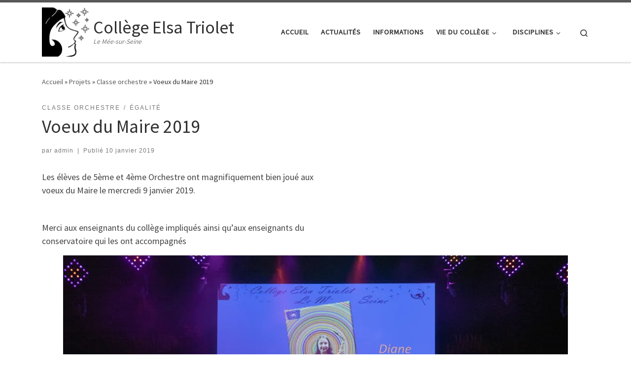

--- FILE ---
content_type: text/html; charset=UTF-8
request_url: https://elsatriolet-lemee77.fr/index.php/2019/01/10/voeux-du-maire-2019/
body_size: 21364
content:
<!DOCTYPE html>
<!--[if IE 7]>
<html class="ie ie7" lang="fr-FR">
<![endif]-->
<!--[if IE 8]>
<html class="ie ie8" lang="fr-FR">
<![endif]-->
<!--[if !(IE 7) | !(IE 8)  ]><!-->
<html lang="fr-FR" class="no-js">
<!--<![endif]-->
  <head>
  <meta charset="UTF-8" />
  <meta http-equiv="X-UA-Compatible" content="IE=EDGE" />
  <meta name="viewport" content="width=device-width, initial-scale=1.0" />
  <link rel="profile"  href="https://gmpg.org/xfn/11" />
  <link rel="pingback" href="https://elsatriolet-lemee77.fr/xmlrpc.php" />
<script>(function(html){html.className = html.className.replace(/\bno-js\b/,'js')})(document.documentElement);</script>
<title>Voeux du Maire 2019 &#8211; Collège Elsa Triolet</title>
<meta name='robots' content='max-image-preview:large' />
<link rel='dns-prefetch' href='//stats.wp.com' />
<link rel='dns-prefetch' href='//v0.wordpress.com' />
<link rel='preconnect' href='//i0.wp.com' />
<link rel='preconnect' href='//c0.wp.com' />
<link rel="alternate" type="application/rss+xml" title="Collège Elsa Triolet &raquo; Flux" href="https://elsatriolet-lemee77.fr/index.php/feed/" />
<link rel="alternate" type="application/rss+xml" title="Collège Elsa Triolet &raquo; Flux des commentaires" href="https://elsatriolet-lemee77.fr/index.php/comments/feed/" />
<link rel="alternate" type="application/rss+xml" title="Collège Elsa Triolet &raquo; Voeux du Maire 2019 Flux des commentaires" href="https://elsatriolet-lemee77.fr/index.php/2019/01/10/voeux-du-maire-2019/feed/" />
<link rel="alternate" title="oEmbed (JSON)" type="application/json+oembed" href="https://elsatriolet-lemee77.fr/index.php/wp-json/oembed/1.0/embed?url=https%3A%2F%2Felsatriolet-lemee77.fr%2Findex.php%2F2019%2F01%2F10%2Fvoeux-du-maire-2019%2F" />
<link rel="alternate" title="oEmbed (XML)" type="text/xml+oembed" href="https://elsatriolet-lemee77.fr/index.php/wp-json/oembed/1.0/embed?url=https%3A%2F%2Felsatriolet-lemee77.fr%2Findex.php%2F2019%2F01%2F10%2Fvoeux-du-maire-2019%2F&#038;format=xml" />
<style id='wp-img-auto-sizes-contain-inline-css'>
img:is([sizes=auto i],[sizes^="auto," i]){contain-intrinsic-size:3000px 1500px}
/*# sourceURL=wp-img-auto-sizes-contain-inline-css */
</style>
<link rel='stylesheet' id='pt-cv-public-style-css' href='https://elsatriolet-lemee77.fr/wp-content/plugins/content-views-query-and-display-post-page/public/assets/css/cv.css?ver=4.3' media='all' />
<style id='wp-emoji-styles-inline-css'>

	img.wp-smiley, img.emoji {
		display: inline !important;
		border: none !important;
		box-shadow: none !important;
		height: 1em !important;
		width: 1em !important;
		margin: 0 0.07em !important;
		vertical-align: -0.1em !important;
		background: none !important;
		padding: 0 !important;
	}
/*# sourceURL=wp-emoji-styles-inline-css */
</style>
<style id='wp-block-library-inline-css'>
:root{--wp-block-synced-color:#7a00df;--wp-block-synced-color--rgb:122,0,223;--wp-bound-block-color:var(--wp-block-synced-color);--wp-editor-canvas-background:#ddd;--wp-admin-theme-color:#007cba;--wp-admin-theme-color--rgb:0,124,186;--wp-admin-theme-color-darker-10:#006ba1;--wp-admin-theme-color-darker-10--rgb:0,107,160.5;--wp-admin-theme-color-darker-20:#005a87;--wp-admin-theme-color-darker-20--rgb:0,90,135;--wp-admin-border-width-focus:2px}@media (min-resolution:192dpi){:root{--wp-admin-border-width-focus:1.5px}}.wp-element-button{cursor:pointer}:root .has-very-light-gray-background-color{background-color:#eee}:root .has-very-dark-gray-background-color{background-color:#313131}:root .has-very-light-gray-color{color:#eee}:root .has-very-dark-gray-color{color:#313131}:root .has-vivid-green-cyan-to-vivid-cyan-blue-gradient-background{background:linear-gradient(135deg,#00d084,#0693e3)}:root .has-purple-crush-gradient-background{background:linear-gradient(135deg,#34e2e4,#4721fb 50%,#ab1dfe)}:root .has-hazy-dawn-gradient-background{background:linear-gradient(135deg,#faaca8,#dad0ec)}:root .has-subdued-olive-gradient-background{background:linear-gradient(135deg,#fafae1,#67a671)}:root .has-atomic-cream-gradient-background{background:linear-gradient(135deg,#fdd79a,#004a59)}:root .has-nightshade-gradient-background{background:linear-gradient(135deg,#330968,#31cdcf)}:root .has-midnight-gradient-background{background:linear-gradient(135deg,#020381,#2874fc)}:root{--wp--preset--font-size--normal:16px;--wp--preset--font-size--huge:42px}.has-regular-font-size{font-size:1em}.has-larger-font-size{font-size:2.625em}.has-normal-font-size{font-size:var(--wp--preset--font-size--normal)}.has-huge-font-size{font-size:var(--wp--preset--font-size--huge)}.has-text-align-center{text-align:center}.has-text-align-left{text-align:left}.has-text-align-right{text-align:right}.has-fit-text{white-space:nowrap!important}#end-resizable-editor-section{display:none}.aligncenter{clear:both}.items-justified-left{justify-content:flex-start}.items-justified-center{justify-content:center}.items-justified-right{justify-content:flex-end}.items-justified-space-between{justify-content:space-between}.screen-reader-text{border:0;clip-path:inset(50%);height:1px;margin:-1px;overflow:hidden;padding:0;position:absolute;width:1px;word-wrap:normal!important}.screen-reader-text:focus{background-color:#ddd;clip-path:none;color:#444;display:block;font-size:1em;height:auto;left:5px;line-height:normal;padding:15px 23px 14px;text-decoration:none;top:5px;width:auto;z-index:100000}html :where(.has-border-color){border-style:solid}html :where([style*=border-top-color]){border-top-style:solid}html :where([style*=border-right-color]){border-right-style:solid}html :where([style*=border-bottom-color]){border-bottom-style:solid}html :where([style*=border-left-color]){border-left-style:solid}html :where([style*=border-width]){border-style:solid}html :where([style*=border-top-width]){border-top-style:solid}html :where([style*=border-right-width]){border-right-style:solid}html :where([style*=border-bottom-width]){border-bottom-style:solid}html :where([style*=border-left-width]){border-left-style:solid}html :where(img[class*=wp-image-]){height:auto;max-width:100%}:where(figure){margin:0 0 1em}html :where(.is-position-sticky){--wp-admin--admin-bar--position-offset:var(--wp-admin--admin-bar--height,0px)}@media screen and (max-width:600px){html :where(.is-position-sticky){--wp-admin--admin-bar--position-offset:0px}}

/*# sourceURL=wp-block-library-inline-css */
</style><style id='wp-block-image-inline-css'>
.wp-block-image>a,.wp-block-image>figure>a{display:inline-block}.wp-block-image img{box-sizing:border-box;height:auto;max-width:100%;vertical-align:bottom}@media not (prefers-reduced-motion){.wp-block-image img.hide{visibility:hidden}.wp-block-image img.show{animation:show-content-image .4s}}.wp-block-image[style*=border-radius] img,.wp-block-image[style*=border-radius]>a{border-radius:inherit}.wp-block-image.has-custom-border img{box-sizing:border-box}.wp-block-image.aligncenter{text-align:center}.wp-block-image.alignfull>a,.wp-block-image.alignwide>a{width:100%}.wp-block-image.alignfull img,.wp-block-image.alignwide img{height:auto;width:100%}.wp-block-image .aligncenter,.wp-block-image .alignleft,.wp-block-image .alignright,.wp-block-image.aligncenter,.wp-block-image.alignleft,.wp-block-image.alignright{display:table}.wp-block-image .aligncenter>figcaption,.wp-block-image .alignleft>figcaption,.wp-block-image .alignright>figcaption,.wp-block-image.aligncenter>figcaption,.wp-block-image.alignleft>figcaption,.wp-block-image.alignright>figcaption{caption-side:bottom;display:table-caption}.wp-block-image .alignleft{float:left;margin:.5em 1em .5em 0}.wp-block-image .alignright{float:right;margin:.5em 0 .5em 1em}.wp-block-image .aligncenter{margin-left:auto;margin-right:auto}.wp-block-image :where(figcaption){margin-bottom:1em;margin-top:.5em}.wp-block-image.is-style-circle-mask img{border-radius:9999px}@supports ((-webkit-mask-image:none) or (mask-image:none)) or (-webkit-mask-image:none){.wp-block-image.is-style-circle-mask img{border-radius:0;-webkit-mask-image:url('data:image/svg+xml;utf8,<svg viewBox="0 0 100 100" xmlns="http://www.w3.org/2000/svg"><circle cx="50" cy="50" r="50"/></svg>');mask-image:url('data:image/svg+xml;utf8,<svg viewBox="0 0 100 100" xmlns="http://www.w3.org/2000/svg"><circle cx="50" cy="50" r="50"/></svg>');mask-mode:alpha;-webkit-mask-position:center;mask-position:center;-webkit-mask-repeat:no-repeat;mask-repeat:no-repeat;-webkit-mask-size:contain;mask-size:contain}}:root :where(.wp-block-image.is-style-rounded img,.wp-block-image .is-style-rounded img){border-radius:9999px}.wp-block-image figure{margin:0}.wp-lightbox-container{display:flex;flex-direction:column;position:relative}.wp-lightbox-container img{cursor:zoom-in}.wp-lightbox-container img:hover+button{opacity:1}.wp-lightbox-container button{align-items:center;backdrop-filter:blur(16px) saturate(180%);background-color:#5a5a5a40;border:none;border-radius:4px;cursor:zoom-in;display:flex;height:20px;justify-content:center;opacity:0;padding:0;position:absolute;right:16px;text-align:center;top:16px;width:20px;z-index:100}@media not (prefers-reduced-motion){.wp-lightbox-container button{transition:opacity .2s ease}}.wp-lightbox-container button:focus-visible{outline:3px auto #5a5a5a40;outline:3px auto -webkit-focus-ring-color;outline-offset:3px}.wp-lightbox-container button:hover{cursor:pointer;opacity:1}.wp-lightbox-container button:focus{opacity:1}.wp-lightbox-container button:focus,.wp-lightbox-container button:hover,.wp-lightbox-container button:not(:hover):not(:active):not(.has-background){background-color:#5a5a5a40;border:none}.wp-lightbox-overlay{box-sizing:border-box;cursor:zoom-out;height:100vh;left:0;overflow:hidden;position:fixed;top:0;visibility:hidden;width:100%;z-index:100000}.wp-lightbox-overlay .close-button{align-items:center;cursor:pointer;display:flex;justify-content:center;min-height:40px;min-width:40px;padding:0;position:absolute;right:calc(env(safe-area-inset-right) + 16px);top:calc(env(safe-area-inset-top) + 16px);z-index:5000000}.wp-lightbox-overlay .close-button:focus,.wp-lightbox-overlay .close-button:hover,.wp-lightbox-overlay .close-button:not(:hover):not(:active):not(.has-background){background:none;border:none}.wp-lightbox-overlay .lightbox-image-container{height:var(--wp--lightbox-container-height);left:50%;overflow:hidden;position:absolute;top:50%;transform:translate(-50%,-50%);transform-origin:top left;width:var(--wp--lightbox-container-width);z-index:9999999999}.wp-lightbox-overlay .wp-block-image{align-items:center;box-sizing:border-box;display:flex;height:100%;justify-content:center;margin:0;position:relative;transform-origin:0 0;width:100%;z-index:3000000}.wp-lightbox-overlay .wp-block-image img{height:var(--wp--lightbox-image-height);min-height:var(--wp--lightbox-image-height);min-width:var(--wp--lightbox-image-width);width:var(--wp--lightbox-image-width)}.wp-lightbox-overlay .wp-block-image figcaption{display:none}.wp-lightbox-overlay button{background:none;border:none}.wp-lightbox-overlay .scrim{background-color:#fff;height:100%;opacity:.9;position:absolute;width:100%;z-index:2000000}.wp-lightbox-overlay.active{visibility:visible}@media not (prefers-reduced-motion){.wp-lightbox-overlay.active{animation:turn-on-visibility .25s both}.wp-lightbox-overlay.active img{animation:turn-on-visibility .35s both}.wp-lightbox-overlay.show-closing-animation:not(.active){animation:turn-off-visibility .35s both}.wp-lightbox-overlay.show-closing-animation:not(.active) img{animation:turn-off-visibility .25s both}.wp-lightbox-overlay.zoom.active{animation:none;opacity:1;visibility:visible}.wp-lightbox-overlay.zoom.active .lightbox-image-container{animation:lightbox-zoom-in .4s}.wp-lightbox-overlay.zoom.active .lightbox-image-container img{animation:none}.wp-lightbox-overlay.zoom.active .scrim{animation:turn-on-visibility .4s forwards}.wp-lightbox-overlay.zoom.show-closing-animation:not(.active){animation:none}.wp-lightbox-overlay.zoom.show-closing-animation:not(.active) .lightbox-image-container{animation:lightbox-zoom-out .4s}.wp-lightbox-overlay.zoom.show-closing-animation:not(.active) .lightbox-image-container img{animation:none}.wp-lightbox-overlay.zoom.show-closing-animation:not(.active) .scrim{animation:turn-off-visibility .4s forwards}}@keyframes show-content-image{0%{visibility:hidden}99%{visibility:hidden}to{visibility:visible}}@keyframes turn-on-visibility{0%{opacity:0}to{opacity:1}}@keyframes turn-off-visibility{0%{opacity:1;visibility:visible}99%{opacity:0;visibility:visible}to{opacity:0;visibility:hidden}}@keyframes lightbox-zoom-in{0%{transform:translate(calc((-100vw + var(--wp--lightbox-scrollbar-width))/2 + var(--wp--lightbox-initial-left-position)),calc(-50vh + var(--wp--lightbox-initial-top-position))) scale(var(--wp--lightbox-scale))}to{transform:translate(-50%,-50%) scale(1)}}@keyframes lightbox-zoom-out{0%{transform:translate(-50%,-50%) scale(1);visibility:visible}99%{visibility:visible}to{transform:translate(calc((-100vw + var(--wp--lightbox-scrollbar-width))/2 + var(--wp--lightbox-initial-left-position)),calc(-50vh + var(--wp--lightbox-initial-top-position))) scale(var(--wp--lightbox-scale));visibility:hidden}}
/*# sourceURL=https://c0.wp.com/c/6.9/wp-includes/blocks/image/style.min.css */
</style>
<style id='wp-block-paragraph-inline-css'>
.is-small-text{font-size:.875em}.is-regular-text{font-size:1em}.is-large-text{font-size:2.25em}.is-larger-text{font-size:3em}.has-drop-cap:not(:focus):first-letter{float:left;font-size:8.4em;font-style:normal;font-weight:100;line-height:.68;margin:.05em .1em 0 0;text-transform:uppercase}body.rtl .has-drop-cap:not(:focus):first-letter{float:none;margin-left:.1em}p.has-drop-cap.has-background{overflow:hidden}:root :where(p.has-background){padding:1.25em 2.375em}:where(p.has-text-color:not(.has-link-color)) a{color:inherit}p.has-text-align-left[style*="writing-mode:vertical-lr"],p.has-text-align-right[style*="writing-mode:vertical-rl"]{rotate:180deg}
/*# sourceURL=https://c0.wp.com/c/6.9/wp-includes/blocks/paragraph/style.min.css */
</style>
<style id='global-styles-inline-css'>
:root{--wp--preset--aspect-ratio--square: 1;--wp--preset--aspect-ratio--4-3: 4/3;--wp--preset--aspect-ratio--3-4: 3/4;--wp--preset--aspect-ratio--3-2: 3/2;--wp--preset--aspect-ratio--2-3: 2/3;--wp--preset--aspect-ratio--16-9: 16/9;--wp--preset--aspect-ratio--9-16: 9/16;--wp--preset--color--black: #000000;--wp--preset--color--cyan-bluish-gray: #abb8c3;--wp--preset--color--white: #ffffff;--wp--preset--color--pale-pink: #f78da7;--wp--preset--color--vivid-red: #cf2e2e;--wp--preset--color--luminous-vivid-orange: #ff6900;--wp--preset--color--luminous-vivid-amber: #fcb900;--wp--preset--color--light-green-cyan: #7bdcb5;--wp--preset--color--vivid-green-cyan: #00d084;--wp--preset--color--pale-cyan-blue: #8ed1fc;--wp--preset--color--vivid-cyan-blue: #0693e3;--wp--preset--color--vivid-purple: #9b51e0;--wp--preset--gradient--vivid-cyan-blue-to-vivid-purple: linear-gradient(135deg,rgb(6,147,227) 0%,rgb(155,81,224) 100%);--wp--preset--gradient--light-green-cyan-to-vivid-green-cyan: linear-gradient(135deg,rgb(122,220,180) 0%,rgb(0,208,130) 100%);--wp--preset--gradient--luminous-vivid-amber-to-luminous-vivid-orange: linear-gradient(135deg,rgb(252,185,0) 0%,rgb(255,105,0) 100%);--wp--preset--gradient--luminous-vivid-orange-to-vivid-red: linear-gradient(135deg,rgb(255,105,0) 0%,rgb(207,46,46) 100%);--wp--preset--gradient--very-light-gray-to-cyan-bluish-gray: linear-gradient(135deg,rgb(238,238,238) 0%,rgb(169,184,195) 100%);--wp--preset--gradient--cool-to-warm-spectrum: linear-gradient(135deg,rgb(74,234,220) 0%,rgb(151,120,209) 20%,rgb(207,42,186) 40%,rgb(238,44,130) 60%,rgb(251,105,98) 80%,rgb(254,248,76) 100%);--wp--preset--gradient--blush-light-purple: linear-gradient(135deg,rgb(255,206,236) 0%,rgb(152,150,240) 100%);--wp--preset--gradient--blush-bordeaux: linear-gradient(135deg,rgb(254,205,165) 0%,rgb(254,45,45) 50%,rgb(107,0,62) 100%);--wp--preset--gradient--luminous-dusk: linear-gradient(135deg,rgb(255,203,112) 0%,rgb(199,81,192) 50%,rgb(65,88,208) 100%);--wp--preset--gradient--pale-ocean: linear-gradient(135deg,rgb(255,245,203) 0%,rgb(182,227,212) 50%,rgb(51,167,181) 100%);--wp--preset--gradient--electric-grass: linear-gradient(135deg,rgb(202,248,128) 0%,rgb(113,206,126) 100%);--wp--preset--gradient--midnight: linear-gradient(135deg,rgb(2,3,129) 0%,rgb(40,116,252) 100%);--wp--preset--font-size--small: 13px;--wp--preset--font-size--medium: 20px;--wp--preset--font-size--large: 36px;--wp--preset--font-size--x-large: 42px;--wp--preset--spacing--20: 0.44rem;--wp--preset--spacing--30: 0.67rem;--wp--preset--spacing--40: 1rem;--wp--preset--spacing--50: 1.5rem;--wp--preset--spacing--60: 2.25rem;--wp--preset--spacing--70: 3.38rem;--wp--preset--spacing--80: 5.06rem;--wp--preset--shadow--natural: 6px 6px 9px rgba(0, 0, 0, 0.2);--wp--preset--shadow--deep: 12px 12px 50px rgba(0, 0, 0, 0.4);--wp--preset--shadow--sharp: 6px 6px 0px rgba(0, 0, 0, 0.2);--wp--preset--shadow--outlined: 6px 6px 0px -3px rgb(255, 255, 255), 6px 6px rgb(0, 0, 0);--wp--preset--shadow--crisp: 6px 6px 0px rgb(0, 0, 0);}:where(.is-layout-flex){gap: 0.5em;}:where(.is-layout-grid){gap: 0.5em;}body .is-layout-flex{display: flex;}.is-layout-flex{flex-wrap: wrap;align-items: center;}.is-layout-flex > :is(*, div){margin: 0;}body .is-layout-grid{display: grid;}.is-layout-grid > :is(*, div){margin: 0;}:where(.wp-block-columns.is-layout-flex){gap: 2em;}:where(.wp-block-columns.is-layout-grid){gap: 2em;}:where(.wp-block-post-template.is-layout-flex){gap: 1.25em;}:where(.wp-block-post-template.is-layout-grid){gap: 1.25em;}.has-black-color{color: var(--wp--preset--color--black) !important;}.has-cyan-bluish-gray-color{color: var(--wp--preset--color--cyan-bluish-gray) !important;}.has-white-color{color: var(--wp--preset--color--white) !important;}.has-pale-pink-color{color: var(--wp--preset--color--pale-pink) !important;}.has-vivid-red-color{color: var(--wp--preset--color--vivid-red) !important;}.has-luminous-vivid-orange-color{color: var(--wp--preset--color--luminous-vivid-orange) !important;}.has-luminous-vivid-amber-color{color: var(--wp--preset--color--luminous-vivid-amber) !important;}.has-light-green-cyan-color{color: var(--wp--preset--color--light-green-cyan) !important;}.has-vivid-green-cyan-color{color: var(--wp--preset--color--vivid-green-cyan) !important;}.has-pale-cyan-blue-color{color: var(--wp--preset--color--pale-cyan-blue) !important;}.has-vivid-cyan-blue-color{color: var(--wp--preset--color--vivid-cyan-blue) !important;}.has-vivid-purple-color{color: var(--wp--preset--color--vivid-purple) !important;}.has-black-background-color{background-color: var(--wp--preset--color--black) !important;}.has-cyan-bluish-gray-background-color{background-color: var(--wp--preset--color--cyan-bluish-gray) !important;}.has-white-background-color{background-color: var(--wp--preset--color--white) !important;}.has-pale-pink-background-color{background-color: var(--wp--preset--color--pale-pink) !important;}.has-vivid-red-background-color{background-color: var(--wp--preset--color--vivid-red) !important;}.has-luminous-vivid-orange-background-color{background-color: var(--wp--preset--color--luminous-vivid-orange) !important;}.has-luminous-vivid-amber-background-color{background-color: var(--wp--preset--color--luminous-vivid-amber) !important;}.has-light-green-cyan-background-color{background-color: var(--wp--preset--color--light-green-cyan) !important;}.has-vivid-green-cyan-background-color{background-color: var(--wp--preset--color--vivid-green-cyan) !important;}.has-pale-cyan-blue-background-color{background-color: var(--wp--preset--color--pale-cyan-blue) !important;}.has-vivid-cyan-blue-background-color{background-color: var(--wp--preset--color--vivid-cyan-blue) !important;}.has-vivid-purple-background-color{background-color: var(--wp--preset--color--vivid-purple) !important;}.has-black-border-color{border-color: var(--wp--preset--color--black) !important;}.has-cyan-bluish-gray-border-color{border-color: var(--wp--preset--color--cyan-bluish-gray) !important;}.has-white-border-color{border-color: var(--wp--preset--color--white) !important;}.has-pale-pink-border-color{border-color: var(--wp--preset--color--pale-pink) !important;}.has-vivid-red-border-color{border-color: var(--wp--preset--color--vivid-red) !important;}.has-luminous-vivid-orange-border-color{border-color: var(--wp--preset--color--luminous-vivid-orange) !important;}.has-luminous-vivid-amber-border-color{border-color: var(--wp--preset--color--luminous-vivid-amber) !important;}.has-light-green-cyan-border-color{border-color: var(--wp--preset--color--light-green-cyan) !important;}.has-vivid-green-cyan-border-color{border-color: var(--wp--preset--color--vivid-green-cyan) !important;}.has-pale-cyan-blue-border-color{border-color: var(--wp--preset--color--pale-cyan-blue) !important;}.has-vivid-cyan-blue-border-color{border-color: var(--wp--preset--color--vivid-cyan-blue) !important;}.has-vivid-purple-border-color{border-color: var(--wp--preset--color--vivid-purple) !important;}.has-vivid-cyan-blue-to-vivid-purple-gradient-background{background: var(--wp--preset--gradient--vivid-cyan-blue-to-vivid-purple) !important;}.has-light-green-cyan-to-vivid-green-cyan-gradient-background{background: var(--wp--preset--gradient--light-green-cyan-to-vivid-green-cyan) !important;}.has-luminous-vivid-amber-to-luminous-vivid-orange-gradient-background{background: var(--wp--preset--gradient--luminous-vivid-amber-to-luminous-vivid-orange) !important;}.has-luminous-vivid-orange-to-vivid-red-gradient-background{background: var(--wp--preset--gradient--luminous-vivid-orange-to-vivid-red) !important;}.has-very-light-gray-to-cyan-bluish-gray-gradient-background{background: var(--wp--preset--gradient--very-light-gray-to-cyan-bluish-gray) !important;}.has-cool-to-warm-spectrum-gradient-background{background: var(--wp--preset--gradient--cool-to-warm-spectrum) !important;}.has-blush-light-purple-gradient-background{background: var(--wp--preset--gradient--blush-light-purple) !important;}.has-blush-bordeaux-gradient-background{background: var(--wp--preset--gradient--blush-bordeaux) !important;}.has-luminous-dusk-gradient-background{background: var(--wp--preset--gradient--luminous-dusk) !important;}.has-pale-ocean-gradient-background{background: var(--wp--preset--gradient--pale-ocean) !important;}.has-electric-grass-gradient-background{background: var(--wp--preset--gradient--electric-grass) !important;}.has-midnight-gradient-background{background: var(--wp--preset--gradient--midnight) !important;}.has-small-font-size{font-size: var(--wp--preset--font-size--small) !important;}.has-medium-font-size{font-size: var(--wp--preset--font-size--medium) !important;}.has-large-font-size{font-size: var(--wp--preset--font-size--large) !important;}.has-x-large-font-size{font-size: var(--wp--preset--font-size--x-large) !important;}
/*# sourceURL=global-styles-inline-css */
</style>

<style id='classic-theme-styles-inline-css'>
/*! This file is auto-generated */
.wp-block-button__link{color:#fff;background-color:#32373c;border-radius:9999px;box-shadow:none;text-decoration:none;padding:calc(.667em + 2px) calc(1.333em + 2px);font-size:1.125em}.wp-block-file__button{background:#32373c;color:#fff;text-decoration:none}
/*# sourceURL=/wp-includes/css/classic-themes.min.css */
</style>
<link rel='stylesheet' id='plyr-css-css' href='https://elsatriolet-lemee77.fr/wp-content/plugins/easy-video-player/lib/plyr.css?ver=383f3c23bb1e3d51b07114c4c8aa1f5b' media='all' />
<link rel='stylesheet' id='customizr-main-css' href='https://elsatriolet-lemee77.fr/wp-content/themes/customizr/assets/front/css/style.min.css?ver=4.4.24' media='all' />
<style id='customizr-main-inline-css'>

.tc-header.border-top { border-top-width: 5px; border-top-style: solid }
#czr-push-footer { display: none; visibility: hidden; }
        .czr-sticky-footer #czr-push-footer.sticky-footer-enabled { display: block; }
        
/*# sourceURL=customizr-main-inline-css */
</style>
<link rel='stylesheet' id='customizr-ms-respond-css' href='https://elsatriolet-lemee77.fr/wp-content/themes/customizr/assets/front/css/style-modular-scale.min.css?ver=4.4.24' media='all' />
<script src="https://c0.wp.com/c/6.9/wp-includes/js/jquery/jquery.min.js" id="jquery-core-js"></script>
<script src="https://c0.wp.com/c/6.9/wp-includes/js/jquery/jquery-migrate.min.js" id="jquery-migrate-js"></script>
<script id="plyr-js-js-extra">
var easy_video_player = {"plyr_iconUrl":"https://elsatriolet-lemee77.fr/wp-content/plugins/easy-video-player/lib/plyr.svg","plyr_blankVideo":"https://elsatriolet-lemee77.fr/wp-content/plugins/easy-video-player/lib/blank.mp4"};
//# sourceURL=plyr-js-js-extra
</script>
<script src="https://elsatriolet-lemee77.fr/wp-content/plugins/easy-video-player/lib/plyr.js?ver=383f3c23bb1e3d51b07114c4c8aa1f5b" id="plyr-js-js"></script>
<script src="https://elsatriolet-lemee77.fr/wp-content/themes/customizr/assets/front/js/libs/modernizr.min.js?ver=4.4.24" id="modernizr-js"></script>
<script src="https://c0.wp.com/c/6.9/wp-includes/js/underscore.min.js" id="underscore-js"></script>
<script id="tc-scripts-js-extra">
var CZRParams = {"assetsPath":"https://elsatriolet-lemee77.fr/wp-content/themes/customizr/assets/front/","mainScriptUrl":"https://elsatriolet-lemee77.fr/wp-content/themes/customizr/assets/front/js/tc-scripts.min.js?4.4.24","deferFontAwesome":"1","fontAwesomeUrl":"https://elsatriolet-lemee77.fr/wp-content/themes/customizr/assets/shared/fonts/fa/css/fontawesome-all.min.css?4.4.24","_disabled":[],"centerSliderImg":"1","isLightBoxEnabled":"1","SmoothScroll":{"Enabled":true,"Options":{"touchpadSupport":false}},"isAnchorScrollEnabled":"","anchorSmoothScrollExclude":{"simple":["[class*=edd]",".carousel-control","[data-toggle=\"modal\"]","[data-toggle=\"dropdown\"]","[data-toggle=\"czr-dropdown\"]","[data-toggle=\"tooltip\"]","[data-toggle=\"popover\"]","[data-toggle=\"collapse\"]","[data-toggle=\"czr-collapse\"]","[data-toggle=\"tab\"]","[data-toggle=\"pill\"]","[data-toggle=\"czr-pill\"]","[class*=upme]","[class*=um-]"],"deep":{"classes":[],"ids":[]}},"timerOnScrollAllBrowsers":"1","centerAllImg":"1","HasComments":"","LoadModernizr":"1","stickyHeader":"","extLinksStyle":"","extLinksTargetExt":"","extLinksSkipSelectors":{"classes":["btn","button"],"ids":[]},"dropcapEnabled":"","dropcapWhere":{"post":"","page":""},"dropcapMinWords":"","dropcapSkipSelectors":{"tags":["IMG","IFRAME","H1","H2","H3","H4","H5","H6","BLOCKQUOTE","UL","OL"],"classes":["btn"],"id":[]},"imgSmartLoadEnabled":"1","imgSmartLoadOpts":{"parentSelectors":["[class*=grid-container], .article-container",".__before_main_wrapper",".widget-front",".post-related-articles",".tc-singular-thumbnail-wrapper",".sek-module-inner"],"opts":{"excludeImg":[".tc-holder-img"]}},"imgSmartLoadsForSliders":"1","pluginCompats":[],"isWPMobile":"","menuStickyUserSettings":{"desktop":"stick_up","mobile":"stick_up"},"adminAjaxUrl":"https://elsatriolet-lemee77.fr/wp-admin/admin-ajax.php","ajaxUrl":"https://elsatriolet-lemee77.fr/?czrajax=1","frontNonce":{"id":"CZRFrontNonce","handle":"bd8ab5ad05"},"isDevMode":"","isModernStyle":"1","i18n":{"Permanently dismiss":"Fermer d\u00e9finitivement"},"frontNotifications":{"welcome":{"enabled":false,"content":"","dismissAction":"dismiss_welcome_note_front"}},"preloadGfonts":"1","googleFonts":"Source+Sans+Pro","version":"4.4.24"};
//# sourceURL=tc-scripts-js-extra
</script>
<script src="https://elsatriolet-lemee77.fr/wp-content/themes/customizr/assets/front/js/tc-scripts.min.js?ver=4.4.24" id="tc-scripts-js" defer></script>
<link rel="https://api.w.org/" href="https://elsatriolet-lemee77.fr/index.php/wp-json/" /><link rel="alternate" title="JSON" type="application/json" href="https://elsatriolet-lemee77.fr/index.php/wp-json/wp/v2/posts/4265" /><link rel="EditURI" type="application/rsd+xml" title="RSD" href="https://elsatriolet-lemee77.fr/xmlrpc.php?rsd" />
<link rel="canonical" href="https://elsatriolet-lemee77.fr/index.php/2019/01/10/voeux-du-maire-2019/" />
	<style>img#wpstats{display:none}</style>
		              <link rel="preload" as="font" type="font/woff2" href="https://elsatriolet-lemee77.fr/wp-content/themes/customizr/assets/shared/fonts/customizr/customizr.woff2?128396981" crossorigin="anonymous"/>
            <style>.recentcomments a{display:inline !important;padding:0 !important;margin:0 !important;}</style><link rel="icon" href="https://i0.wp.com/elsatriolet-lemee77.fr/wp-content/uploads/2024/11/cropped-LogoElsaTrioletSansTexte.png?fit=32%2C32&#038;ssl=1" sizes="32x32" />
<link rel="icon" href="https://i0.wp.com/elsatriolet-lemee77.fr/wp-content/uploads/2024/11/cropped-LogoElsaTrioletSansTexte.png?fit=192%2C192&#038;ssl=1" sizes="192x192" />
<link rel="apple-touch-icon" href="https://i0.wp.com/elsatriolet-lemee77.fr/wp-content/uploads/2024/11/cropped-LogoElsaTrioletSansTexte.png?fit=180%2C180&#038;ssl=1" />
<meta name="msapplication-TileImage" content="https://i0.wp.com/elsatriolet-lemee77.fr/wp-content/uploads/2024/11/cropped-LogoElsaTrioletSansTexte.png?fit=270%2C270&#038;ssl=1" />
		<style id="wp-custom-css">
			div#footer_two{flex:0 0 48%; max-width:48%}
div#footer_three{flex:0 0 18%;max-width:18%;}
.footer-skin-dark .footer__wrapper a{color:skyblue}
.primary-navbar__wrapper .col{  max-width: 90%;}		</style>
		<link rel='stylesheet' id='jetpack-swiper-library-css' href='https://c0.wp.com/p/jetpack/15.4/_inc/blocks/swiper.css' media='all' />
<link rel='stylesheet' id='jetpack-carousel-css' href='https://c0.wp.com/p/jetpack/15.4/modules/carousel/jetpack-carousel.css' media='all' />
</head>

  <body data-rsssl=1 class="wp-singular post-template-default single single-post postid-4265 single-format-standard wp-custom-logo wp-embed-responsive wp-theme-customizr czr-link-hover-underline header-skin-light footer-skin-dark czr-no-sidebar tc-center-images czr-full-layout customizr-4-4-24 czr-sticky-footer">
          <a class="screen-reader-text skip-link" href="#content">Passer au contenu</a>
    
    
    <div id="tc-page-wrap" class="">

      <header class="tpnav-header__header tc-header sl-logo_left sticky-brand-shrink-on sticky-transparent border-top czr-submenu-fade czr-submenu-move" >
        <div class="primary-navbar__wrapper d-none d-lg-block has-horizontal-menu has-branding-aside desktop-sticky" >
  <div class="container">
    <div class="row align-items-center flex-row primary-navbar__row">
      <div class="branding__container col col-auto" >
  <div class="branding align-items-center flex-column ">
    <div class="branding-row d-flex flex-row align-items-center align-self-start">
      <div class="navbar-brand col-auto " >
  <a class="navbar-brand-sitelogo" href="https://elsatriolet-lemee77.fr/"  aria-label="Collège Elsa Triolet | Le Mée-sur-Seine" >
    <img src="https://i0.wp.com/elsatriolet-lemee77.fr/wp-content/uploads/2024/11/LogoElsaTrioletSansTexte.png?fit=408%2C420&ssl=1" alt="Retour Accueil" class="" width="408" height="420" style="max-width:250px;max-height:100px" data-no-retina>  </a>
</div>
          <div class="branding-aside col-auto flex-column d-flex">
          <span class="navbar-brand col-auto " >
    <a class="navbar-brand-sitename " href="https://elsatriolet-lemee77.fr/">
    <span>Collège Elsa Triolet</span>
  </a>
</span>
<span class="header-tagline " >
  Le Mée-sur-Seine</span>

          </div>
                </div>
      </div>
</div>
      <div class="primary-nav__container justify-content-lg-around col col-lg-auto flex-lg-column" >
  <div class="primary-nav__wrapper flex-lg-row align-items-center justify-content-end">
              <nav class="primary-nav__nav col" id="primary-nav">
          <div class="nav__menu-wrapper primary-nav__menu-wrapper justify-content-end czr-open-on-hover" >
<ul id="main-menu" class="primary-nav__menu regular-nav nav__menu nav"><li id="menu-item-8688" class="menu-item menu-item-type-custom menu-item-object-custom menu-item-home menu-item-8688"><a href="https://elsatriolet-lemee77.fr" class="nav__link"><span class="nav__title">Accueil</span></a></li>
<li id="menu-item-8685" class="menu-item menu-item-type-post_type menu-item-object-page menu-item-8685"><a href="https://elsatriolet-lemee77.fr/index.php/actualites/" class="nav__link"><span class="nav__title">Actualités</span></a></li>
<li id="menu-item-8712" class="menu-item menu-item-type-taxonomy menu-item-object-category menu-item-8712"><a href="https://elsatriolet-lemee77.fr/index.php/category/informations/" class="nav__link"><span class="nav__title">Informations</span></a></li>
<li id="menu-item-8682" class="menu-item menu-item-type-taxonomy menu-item-object-category menu-item-has-children czr-dropdown menu-item-8682"><a data-toggle="czr-dropdown" aria-haspopup="true" aria-expanded="false" href="https://elsatriolet-lemee77.fr/index.php/category/vie-du-college/" class="nav__link"><span class="nav__title">Vie du collège</span><span class="caret__dropdown-toggler"><i class="icn-down-small"></i></span></a>
<ul class="dropdown-menu czr-dropdown-menu">
	<li id="menu-item-8691" class="menu-item menu-item-type-taxonomy menu-item-object-category dropdown-item menu-item-8691"><a href="https://elsatriolet-lemee77.fr/index.php/category/vie-de-l-eleve/upe2a/" class="nav__link"><span class="nav__title">UPE2A</span></a></li>
	<li id="menu-item-8693" class="menu-item menu-item-type-taxonomy menu-item-object-category dropdown-item menu-item-8693"><a href="https://elsatriolet-lemee77.fr/index.php/category/projets/mission-egalite/" class="nav__link"><span class="nav__title">Mission égalité</span></a></li>
	<li id="menu-item-8697" class="menu-item menu-item-type-taxonomy menu-item-object-category current-post-ancestor menu-item-has-children czr-dropdown-submenu dropdown-item menu-item-8697"><a data-toggle="czr-dropdown" aria-haspopup="true" aria-expanded="false" href="https://elsatriolet-lemee77.fr/index.php/category/projets/" class="nav__link"><span class="nav__title">Projets</span><span class="caret__dropdown-toggler"><i class="icn-down-small"></i></span></a>
<ul class="dropdown-menu czr-dropdown-menu">
		<li id="menu-item-8700" class="menu-item menu-item-type-taxonomy menu-item-object-category dropdown-item menu-item-8700"><a href="https://elsatriolet-lemee77.fr/index.php/category/sorties-voyages/" class="nav__link"><span class="nav__title">Sorties &#8211; Voyages</span></a></li>
</ul>
</li>
	<li id="menu-item-8704" class="menu-item menu-item-type-taxonomy menu-item-object-category dropdown-item menu-item-8704"><a href="https://elsatriolet-lemee77.fr/index.php/category/projets/classe-cinema/" class="nav__link"><span class="nav__title">Classe cinéma</span></a></li>
	<li id="menu-item-8705" class="menu-item menu-item-type-taxonomy menu-item-object-category dropdown-item menu-item-8705"><a href="https://elsatriolet-lemee77.fr/index.php/category/vie-du-college/liaison-ecole-college/" class="nav__link"><span class="nav__title">Liaison école-collège</span></a></li>
	<li id="menu-item-8719" class="menu-item menu-item-type-taxonomy menu-item-object-category current-post-ancestor current-menu-parent current-post-parent dropdown-item current-active menu-item-8719"><a href="https://elsatriolet-lemee77.fr/index.php/category/projets/classe-orchestre/" class="nav__link"><span class="nav__title">Classe orchestre</span></a></li>
	<li id="menu-item-8720" class="menu-item menu-item-type-taxonomy menu-item-object-category dropdown-item menu-item-8720"><a href="https://elsatriolet-lemee77.fr/index.php/category/projets/classe-cinema/classe-media/" class="nav__link"><span class="nav__title">Classe Média</span></a></li>
	<li id="menu-item-8706" class="menu-item menu-item-type-taxonomy menu-item-object-category dropdown-item menu-item-8706"><a href="https://elsatriolet-lemee77.fr/index.php/category/vie-de-l-eleve/prepa-metiers/" class="nav__link"><span class="nav__title">Prépa Métiers</span></a></li>
	<li id="menu-item-8707" class="menu-item menu-item-type-taxonomy menu-item-object-category dropdown-item menu-item-8707"><a href="https://elsatriolet-lemee77.fr/index.php/category/vie-de-l-eleve/orientation/" class="nav__link"><span class="nav__title">Orientation</span></a></li>
	<li id="menu-item-8708" class="menu-item menu-item-type-taxonomy menu-item-object-category dropdown-item menu-item-8708"><a href="https://elsatriolet-lemee77.fr/index.php/category/developpement-durable-2/" class="nav__link"><span class="nav__title">Développement durable</span></a></li>
	<li id="menu-item-8709" class="menu-item menu-item-type-taxonomy menu-item-object-category dropdown-item menu-item-8709"><a href="https://elsatriolet-lemee77.fr/index.php/category/disciplines/francais/slam/" class="nav__link"><span class="nav__title">Slam</span></a></li>
	<li id="menu-item-8710" class="menu-item menu-item-type-taxonomy menu-item-object-category dropdown-item menu-item-8710"><a href="https://elsatriolet-lemee77.fr/index.php/category/projets/culture-anglophone/" class="nav__link"><span class="nav__title">Culture anglophone</span></a></li>
	<li id="menu-item-8718" class="menu-item menu-item-type-taxonomy menu-item-object-category dropdown-item menu-item-8718"><a href="https://elsatriolet-lemee77.fr/index.php/category/vie-de-l-eleve/cvc/" class="nav__link"><span class="nav__title">CVC</span></a></li>
	<li id="menu-item-8683" class="menu-item menu-item-type-taxonomy menu-item-object-category current-post-ancestor menu-item-has-children czr-dropdown-submenu dropdown-item menu-item-8683"><a data-toggle="czr-dropdown" aria-haspopup="true" aria-expanded="false" href="https://elsatriolet-lemee77.fr/index.php/category/valeurs/" class="nav__link"><span class="nav__title">Valeurs</span><span class="caret__dropdown-toggler"><i class="icn-down-small"></i></span></a>
<ul class="dropdown-menu czr-dropdown-menu">
		<li id="menu-item-8696" class="menu-item menu-item-type-taxonomy menu-item-object-category dropdown-item menu-item-8696"><a href="https://elsatriolet-lemee77.fr/index.php/category/valeurs/laicite/" class="nav__link"><span class="nav__title">Laïcité</span></a></li>
		<li id="menu-item-8698" class="menu-item menu-item-type-taxonomy menu-item-object-category dropdown-item menu-item-8698"><a href="https://elsatriolet-lemee77.fr/index.php/category/valeurs/fraternite/" class="nav__link"><span class="nav__title">Fraternité</span></a></li>
		<li id="menu-item-8699" class="menu-item menu-item-type-taxonomy menu-item-object-category current-post-ancestor current-menu-parent current-post-parent dropdown-item current-active menu-item-8699"><a href="https://elsatriolet-lemee77.fr/index.php/category/valeurs/egalite/" class="nav__link"><span class="nav__title">Égalité</span></a></li>
</ul>
</li>
</ul>
</li>
<li id="menu-item-8684" class="menu-item menu-item-type-taxonomy menu-item-object-category menu-item-has-children czr-dropdown menu-item-8684"><a data-toggle="czr-dropdown" aria-haspopup="true" aria-expanded="false" href="https://elsatriolet-lemee77.fr/index.php/category/disciplines/" class="nav__link"><span class="nav__title">Disciplines</span><span class="caret__dropdown-toggler"><i class="icn-down-small"></i></span></a>
<ul class="dropdown-menu czr-dropdown-menu">
	<li id="menu-item-8689" class="menu-item menu-item-type-taxonomy menu-item-object-category dropdown-item menu-item-8689"><a href="https://elsatriolet-lemee77.fr/index.php/category/disciplines/francais/" class="nav__link"><span class="nav__title">Français</span></a></li>
	<li id="menu-item-8692" class="menu-item menu-item-type-taxonomy menu-item-object-category dropdown-item menu-item-8692"><a href="https://elsatriolet-lemee77.fr/index.php/category/disciplines/eps/" class="nav__link"><span class="nav__title">EPS</span></a></li>
	<li id="menu-item-8694" class="menu-item menu-item-type-taxonomy menu-item-object-category dropdown-item menu-item-8694"><a href="https://elsatriolet-lemee77.fr/index.php/category/disciplines/arts-plastiques/" class="nav__link"><span class="nav__title">Arts plastiques</span></a></li>
	<li id="menu-item-8690" class="menu-item menu-item-type-taxonomy menu-item-object-category dropdown-item menu-item-8690"><a href="https://elsatriolet-lemee77.fr/index.php/category/disciplines/anglais/" class="nav__link"><span class="nav__title">Anglais</span></a></li>
	<li id="menu-item-8695" class="menu-item menu-item-type-taxonomy menu-item-object-category dropdown-item menu-item-8695"><a href="https://elsatriolet-lemee77.fr/index.php/category/disciplines/allemand/" class="nav__link"><span class="nav__title">Allemand</span></a></li>
	<li id="menu-item-8716" class="menu-item menu-item-type-taxonomy menu-item-object-category dropdown-item menu-item-8716"><a href="https://elsatriolet-lemee77.fr/index.php/category/disciplines/histoire-geographie/" class="nav__link"><span class="nav__title">Histoire-Géographie</span></a></li>
	<li id="menu-item-8715" class="menu-item menu-item-type-taxonomy menu-item-object-category dropdown-item menu-item-8715"><a href="https://elsatriolet-lemee77.fr/index.php/category/disciplines/mathematiques/" class="nav__link"><span class="nav__title">Mathématiques</span></a></li>
	<li id="menu-item-8717" class="menu-item menu-item-type-taxonomy menu-item-object-category dropdown-item menu-item-8717"><a href="https://elsatriolet-lemee77.fr/index.php/category/disciplines/espagnol/" class="nav__link"><span class="nav__title">Espagnol</span></a></li>
</ul>
</li>
</ul></div>        </nav>
    <div class="primary-nav__utils nav__utils col-auto" >
    <ul class="nav utils flex-row flex-nowrap regular-nav">
      <li class="nav__search " >
  <a href="#" class="search-toggle_btn icn-search czr-overlay-toggle_btn"  aria-expanded="false"><span class="sr-only">Search</span></a>
        <div class="czr-search-expand">
      <div class="czr-search-expand-inner"><div class="search-form__container " >
  <form action="https://elsatriolet-lemee77.fr/" method="get" class="czr-form search-form">
    <div class="form-group czr-focus">
            <label for="s-697f3b5b07d56" id="lsearch-697f3b5b07d56">
        <span class="screen-reader-text">Rechercher</span>
        <input id="s-697f3b5b07d56" class="form-control czr-search-field" name="s" type="search" value="" aria-describedby="lsearch-697f3b5b07d56" placeholder="Rechercher &hellip;">
      </label>
      <button type="submit" class="button"><i class="icn-search"></i><span class="screen-reader-text">Rechercher &hellip;</span></button>
    </div>
  </form>
</div></div>
    </div>
    </li>
    </ul>
</div>  </div>
</div>
    </div>
  </div>
</div>    <div class="mobile-navbar__wrapper d-lg-none mobile-sticky" >
    <div class="branding__container justify-content-between align-items-center container" >
  <div class="branding flex-column">
    <div class="branding-row d-flex align-self-start flex-row align-items-center">
      <div class="navbar-brand col-auto " >
  <a class="navbar-brand-sitelogo" href="https://elsatriolet-lemee77.fr/"  aria-label="Collège Elsa Triolet | Le Mée-sur-Seine" >
    <img src="https://i0.wp.com/elsatriolet-lemee77.fr/wp-content/uploads/2024/11/LogoElsaTrioletSansTexte.png?fit=408%2C420&ssl=1" alt="Retour Accueil" class="" width="408" height="420" style="max-width:250px;max-height:100px" data-no-retina>  </a>
</div>
            <div class="branding-aside col-auto">
              <span class="navbar-brand col-auto " >
    <a class="navbar-brand-sitename " href="https://elsatriolet-lemee77.fr/">
    <span>Collège Elsa Triolet</span>
  </a>
</span>
            </div>
            </div>
    <span class="header-tagline col col-auto" >
  Le Mée-sur-Seine</span>

  </div>
  <div class="mobile-utils__wrapper nav__utils regular-nav">
    <ul class="nav utils row flex-row flex-nowrap">
      <li class="nav__search " >
  <a href="#" class="search-toggle_btn icn-search czr-dropdown" data-aria-haspopup="true" aria-expanded="false"><span class="sr-only">Search</span></a>
        <div class="czr-search-expand">
      <div class="czr-search-expand-inner"><div class="search-form__container " >
  <form action="https://elsatriolet-lemee77.fr/" method="get" class="czr-form search-form">
    <div class="form-group czr-focus">
            <label for="s-697f3b5b08267" id="lsearch-697f3b5b08267">
        <span class="screen-reader-text">Rechercher</span>
        <input id="s-697f3b5b08267" class="form-control czr-search-field" name="s" type="search" value="" aria-describedby="lsearch-697f3b5b08267" placeholder="Rechercher &hellip;">
      </label>
      <button type="submit" class="button"><i class="icn-search"></i><span class="screen-reader-text">Rechercher &hellip;</span></button>
    </div>
  </form>
</div></div>
    </div>
        <ul class="dropdown-menu czr-dropdown-menu">
      <li class="header-search__container container">
  <div class="search-form__container " >
  <form action="https://elsatriolet-lemee77.fr/" method="get" class="czr-form search-form">
    <div class="form-group czr-focus">
            <label for="s-697f3b5b083fd" id="lsearch-697f3b5b083fd">
        <span class="screen-reader-text">Rechercher</span>
        <input id="s-697f3b5b083fd" class="form-control czr-search-field" name="s" type="search" value="" aria-describedby="lsearch-697f3b5b083fd" placeholder="Rechercher &hellip;">
      </label>
      <button type="submit" class="button"><i class="icn-search"></i><span class="screen-reader-text">Rechercher &hellip;</span></button>
    </div>
  </form>
</div></li>    </ul>
  </li>
<li class="hamburger-toggler__container " >
  <button class="ham-toggler-menu czr-collapsed" data-toggle="czr-collapse" data-target="#mobile-nav"><span class="ham__toggler-span-wrapper"><span class="line line-1"></span><span class="line line-2"></span><span class="line line-3"></span></span><span class="screen-reader-text">Menu</span></button>
</li>
    </ul>
  </div>
</div>
<div class="mobile-nav__container " >
   <nav class="mobile-nav__nav flex-column czr-collapse" id="mobile-nav">
      <div class="mobile-nav__inner container">
      <div class="nav__menu-wrapper mobile-nav__menu-wrapper czr-open-on-click" >
<ul id="mobile-nav-menu" class="mobile-nav__menu vertical-nav nav__menu flex-column nav"><li class="menu-item menu-item-type-custom menu-item-object-custom menu-item-home menu-item-8688"><a href="https://elsatriolet-lemee77.fr" class="nav__link"><span class="nav__title">Accueil</span></a></li>
<li class="menu-item menu-item-type-post_type menu-item-object-page menu-item-8685"><a href="https://elsatriolet-lemee77.fr/index.php/actualites/" class="nav__link"><span class="nav__title">Actualités</span></a></li>
<li class="menu-item menu-item-type-taxonomy menu-item-object-category menu-item-8712"><a href="https://elsatriolet-lemee77.fr/index.php/category/informations/" class="nav__link"><span class="nav__title">Informations</span></a></li>
<li class="menu-item menu-item-type-taxonomy menu-item-object-category menu-item-has-children czr-dropdown menu-item-8682"><span class="display-flex nav__link-wrapper align-items-start"><a href="https://elsatriolet-lemee77.fr/index.php/category/vie-du-college/" class="nav__link"><span class="nav__title">Vie du collège</span></a><button data-toggle="czr-dropdown" aria-haspopup="true" aria-expanded="false" class="caret__dropdown-toggler czr-btn-link"><i class="icn-down-small"></i></button></span>
<ul class="dropdown-menu czr-dropdown-menu">
	<li class="menu-item menu-item-type-taxonomy menu-item-object-category dropdown-item menu-item-8691"><a href="https://elsatriolet-lemee77.fr/index.php/category/vie-de-l-eleve/upe2a/" class="nav__link"><span class="nav__title">UPE2A</span></a></li>
	<li class="menu-item menu-item-type-taxonomy menu-item-object-category dropdown-item menu-item-8693"><a href="https://elsatriolet-lemee77.fr/index.php/category/projets/mission-egalite/" class="nav__link"><span class="nav__title">Mission égalité</span></a></li>
	<li class="menu-item menu-item-type-taxonomy menu-item-object-category current-post-ancestor menu-item-has-children czr-dropdown-submenu dropdown-item menu-item-8697"><span class="display-flex nav__link-wrapper align-items-start"><a href="https://elsatriolet-lemee77.fr/index.php/category/projets/" class="nav__link"><span class="nav__title">Projets</span></a><button data-toggle="czr-dropdown" aria-haspopup="true" aria-expanded="false" class="caret__dropdown-toggler czr-btn-link"><i class="icn-down-small"></i></button></span>
<ul class="dropdown-menu czr-dropdown-menu">
		<li class="menu-item menu-item-type-taxonomy menu-item-object-category dropdown-item menu-item-8700"><a href="https://elsatriolet-lemee77.fr/index.php/category/sorties-voyages/" class="nav__link"><span class="nav__title">Sorties &#8211; Voyages</span></a></li>
</ul>
</li>
	<li class="menu-item menu-item-type-taxonomy menu-item-object-category dropdown-item menu-item-8704"><a href="https://elsatriolet-lemee77.fr/index.php/category/projets/classe-cinema/" class="nav__link"><span class="nav__title">Classe cinéma</span></a></li>
	<li class="menu-item menu-item-type-taxonomy menu-item-object-category dropdown-item menu-item-8705"><a href="https://elsatriolet-lemee77.fr/index.php/category/vie-du-college/liaison-ecole-college/" class="nav__link"><span class="nav__title">Liaison école-collège</span></a></li>
	<li class="menu-item menu-item-type-taxonomy menu-item-object-category current-post-ancestor current-menu-parent current-post-parent dropdown-item current-active menu-item-8719"><a href="https://elsatriolet-lemee77.fr/index.php/category/projets/classe-orchestre/" class="nav__link"><span class="nav__title">Classe orchestre</span></a></li>
	<li class="menu-item menu-item-type-taxonomy menu-item-object-category dropdown-item menu-item-8720"><a href="https://elsatriolet-lemee77.fr/index.php/category/projets/classe-cinema/classe-media/" class="nav__link"><span class="nav__title">Classe Média</span></a></li>
	<li class="menu-item menu-item-type-taxonomy menu-item-object-category dropdown-item menu-item-8706"><a href="https://elsatriolet-lemee77.fr/index.php/category/vie-de-l-eleve/prepa-metiers/" class="nav__link"><span class="nav__title">Prépa Métiers</span></a></li>
	<li class="menu-item menu-item-type-taxonomy menu-item-object-category dropdown-item menu-item-8707"><a href="https://elsatriolet-lemee77.fr/index.php/category/vie-de-l-eleve/orientation/" class="nav__link"><span class="nav__title">Orientation</span></a></li>
	<li class="menu-item menu-item-type-taxonomy menu-item-object-category dropdown-item menu-item-8708"><a href="https://elsatriolet-lemee77.fr/index.php/category/developpement-durable-2/" class="nav__link"><span class="nav__title">Développement durable</span></a></li>
	<li class="menu-item menu-item-type-taxonomy menu-item-object-category dropdown-item menu-item-8709"><a href="https://elsatriolet-lemee77.fr/index.php/category/disciplines/francais/slam/" class="nav__link"><span class="nav__title">Slam</span></a></li>
	<li class="menu-item menu-item-type-taxonomy menu-item-object-category dropdown-item menu-item-8710"><a href="https://elsatriolet-lemee77.fr/index.php/category/projets/culture-anglophone/" class="nav__link"><span class="nav__title">Culture anglophone</span></a></li>
	<li class="menu-item menu-item-type-taxonomy menu-item-object-category dropdown-item menu-item-8718"><a href="https://elsatriolet-lemee77.fr/index.php/category/vie-de-l-eleve/cvc/" class="nav__link"><span class="nav__title">CVC</span></a></li>
	<li class="menu-item menu-item-type-taxonomy menu-item-object-category current-post-ancestor menu-item-has-children czr-dropdown-submenu dropdown-item menu-item-8683"><span class="display-flex nav__link-wrapper align-items-start"><a href="https://elsatriolet-lemee77.fr/index.php/category/valeurs/" class="nav__link"><span class="nav__title">Valeurs</span></a><button data-toggle="czr-dropdown" aria-haspopup="true" aria-expanded="false" class="caret__dropdown-toggler czr-btn-link"><i class="icn-down-small"></i></button></span>
<ul class="dropdown-menu czr-dropdown-menu">
		<li class="menu-item menu-item-type-taxonomy menu-item-object-category dropdown-item menu-item-8696"><a href="https://elsatriolet-lemee77.fr/index.php/category/valeurs/laicite/" class="nav__link"><span class="nav__title">Laïcité</span></a></li>
		<li class="menu-item menu-item-type-taxonomy menu-item-object-category dropdown-item menu-item-8698"><a href="https://elsatriolet-lemee77.fr/index.php/category/valeurs/fraternite/" class="nav__link"><span class="nav__title">Fraternité</span></a></li>
		<li class="menu-item menu-item-type-taxonomy menu-item-object-category current-post-ancestor current-menu-parent current-post-parent dropdown-item current-active menu-item-8699"><a href="https://elsatriolet-lemee77.fr/index.php/category/valeurs/egalite/" class="nav__link"><span class="nav__title">Égalité</span></a></li>
</ul>
</li>
</ul>
</li>
<li class="menu-item menu-item-type-taxonomy menu-item-object-category menu-item-has-children czr-dropdown menu-item-8684"><span class="display-flex nav__link-wrapper align-items-start"><a href="https://elsatriolet-lemee77.fr/index.php/category/disciplines/" class="nav__link"><span class="nav__title">Disciplines</span></a><button data-toggle="czr-dropdown" aria-haspopup="true" aria-expanded="false" class="caret__dropdown-toggler czr-btn-link"><i class="icn-down-small"></i></button></span>
<ul class="dropdown-menu czr-dropdown-menu">
	<li class="menu-item menu-item-type-taxonomy menu-item-object-category dropdown-item menu-item-8689"><a href="https://elsatriolet-lemee77.fr/index.php/category/disciplines/francais/" class="nav__link"><span class="nav__title">Français</span></a></li>
	<li class="menu-item menu-item-type-taxonomy menu-item-object-category dropdown-item menu-item-8692"><a href="https://elsatriolet-lemee77.fr/index.php/category/disciplines/eps/" class="nav__link"><span class="nav__title">EPS</span></a></li>
	<li class="menu-item menu-item-type-taxonomy menu-item-object-category dropdown-item menu-item-8694"><a href="https://elsatriolet-lemee77.fr/index.php/category/disciplines/arts-plastiques/" class="nav__link"><span class="nav__title">Arts plastiques</span></a></li>
	<li class="menu-item menu-item-type-taxonomy menu-item-object-category dropdown-item menu-item-8690"><a href="https://elsatriolet-lemee77.fr/index.php/category/disciplines/anglais/" class="nav__link"><span class="nav__title">Anglais</span></a></li>
	<li class="menu-item menu-item-type-taxonomy menu-item-object-category dropdown-item menu-item-8695"><a href="https://elsatriolet-lemee77.fr/index.php/category/disciplines/allemand/" class="nav__link"><span class="nav__title">Allemand</span></a></li>
	<li class="menu-item menu-item-type-taxonomy menu-item-object-category dropdown-item menu-item-8716"><a href="https://elsatriolet-lemee77.fr/index.php/category/disciplines/histoire-geographie/" class="nav__link"><span class="nav__title">Histoire-Géographie</span></a></li>
	<li class="menu-item menu-item-type-taxonomy menu-item-object-category dropdown-item menu-item-8715"><a href="https://elsatriolet-lemee77.fr/index.php/category/disciplines/mathematiques/" class="nav__link"><span class="nav__title">Mathématiques</span></a></li>
	<li class="menu-item menu-item-type-taxonomy menu-item-object-category dropdown-item menu-item-8717"><a href="https://elsatriolet-lemee77.fr/index.php/category/disciplines/espagnol/" class="nav__link"><span class="nav__title">Espagnol</span></a></li>
</ul>
</li>
</ul></div>      </div>
  </nav>
</div></div></header>


  
    <div id="main-wrapper" class="section">

                      

          <div class="czr-hot-crumble container page-breadcrumbs" role="navigation" >
  <div class="row">
        <nav class="breadcrumbs col-12"><span class="trail-begin"><a href="https://elsatriolet-lemee77.fr" title="Collège Elsa Triolet" rel="home" class="trail-begin">Accueil</a></span> <span class="sep">&raquo;</span> <a href="https://elsatriolet-lemee77.fr/index.php/category/projets/" title="Projets">Projets</a> <span class="sep">&raquo;</span> <a href="https://elsatriolet-lemee77.fr/index.php/category/projets/classe-orchestre/" title="Classe orchestre">Classe orchestre</a> <span class="sep">&raquo;</span> <span class="trail-end">Voeux du Maire 2019</span></nav>  </div>
</div>
          <div class="container" role="main">

            
            <div class="flex-row row column-content-wrapper">

                
                <div id="content" class="col-12 article-container">

                  <article id="post-4265" class="post-4265 post type-post status-publish format-standard has-post-thumbnail category-classe-orchestre category-egalite czr-hentry" >
    <header class="entry-header " >
  <div class="entry-header-inner">
                <div class="tax__container post-info entry-meta">
          <a class="tax__link" href="https://elsatriolet-lemee77.fr/index.php/category/projets/classe-orchestre/" title="Voir tous les billets dans Classe orchestre"> <span>Classe orchestre</span> </a><a class="tax__link" href="https://elsatriolet-lemee77.fr/index.php/category/valeurs/egalite/" title="Voir tous les billets dans Égalité"> <span>Égalité</span> </a>        </div>
        <h1 class="entry-title">Voeux du Maire 2019</h1>
        <div class="header-bottom">
      <div class="post-info">
                  <span class="entry-meta">
        <span class="author-meta">par <span class="author vcard"><span class="author_name"><a class="url fn n" href="https://elsatriolet-lemee77.fr/index.php/author/admin8915/" title="Voir tous les billets de admin" rel="author">admin</a></span></span></span><span class="v-separator">|</span>Publié <a href="https://elsatriolet-lemee77.fr/index.php/2019/01/10/" title="16h10" rel="bookmark"><time class="entry-date published updated" datetime="10 janvier 2019">10 janvier 2019</time></a></span>      </div>
    </div>
      </div>
</header>  <div class="post-entry tc-content-inner">
    <section class="post-content entry-content " >
            <div class="czr-wp-the-content">
        
<p>Les élèves de 5ème et 4ème Orchestre ont magnifiquement bien joué aux <br> voeux du Maire le mercredi 9 janvier 2019.</p>



<p><br> Merci aux enseignants du collège impliqués ainsi qu&rsquo;aux enseignants du <br> conservatoire qui les ont accompagnés </p>



<figure class="wp-block-image"><img  data-tcjp-recalc-dims="1" fetchpriority="high" decoding="async" width="1024" height="427" data-attachment-id="4267" data-permalink="https://elsatriolet-lemee77.fr/index.php/2019/01/10/voeux-du-maire-2019/ww-dsc0974244-pano-ok/" data-orig-file="https://i0.wp.com/elsatriolet-lemee77.fr/wp-content/uploads/2019/03/ww-DSC0974244-pano-ok.jpg?fit=2100%2C876&amp;ssl=1" data-orig-size="2100,876" data-comments-opened="1" data-image-meta="{&quot;aperture&quot;:&quot;4&quot;,&quot;credit&quot;:&quot;&quot;,&quot;camera&quot;:&quot;DSC-RX100M6&quot;,&quot;caption&quot;:&quot;&quot;,&quot;created_timestamp&quot;:&quot;1547067651&quot;,&quot;copyright&quot;:&quot;&quot;,&quot;focal_length&quot;:&quot;27.98&quot;,&quot;iso&quot;:&quot;400&quot;,&quot;shutter_speed&quot;:&quot;0.008&quot;,&quot;title&quot;:&quot;&quot;,&quot;orientation&quot;:&quot;1&quot;}" data-image-title="ww-DSC09742(44)-pano-ok" data-image-description="" data-image-caption="" data-medium-file="https://i0.wp.com/elsatriolet-lemee77.fr/wp-content/uploads/2019/03/ww-DSC0974244-pano-ok.jpg?fit=300%2C125&amp;ssl=1" data-large-file="https://i0.wp.com/elsatriolet-lemee77.fr/wp-content/uploads/2019/03/ww-DSC0974244-pano-ok.jpg?fit=1024%2C427&amp;ssl=1"  src="[data-uri]" data-src="https://i0.wp.com/elsatriolet-lemee77.fr/wp-content/uploads/2019/03/ww-DSC0974244-pano-ok.jpg?resize=1024%2C427&#038;ssl=1"  alt="" class="wp-image-4267" data-srcset="https://i0.wp.com/elsatriolet-lemee77.fr/wp-content/uploads/2019/03/ww-DSC0974244-pano-ok.jpg?resize=1024%2C427&amp;ssl=1 1024w, https://i0.wp.com/elsatriolet-lemee77.fr/wp-content/uploads/2019/03/ww-DSC0974244-pano-ok.jpg?resize=300%2C125&amp;ssl=1 300w, https://i0.wp.com/elsatriolet-lemee77.fr/wp-content/uploads/2019/03/ww-DSC0974244-pano-ok.jpg?resize=768%2C320&amp;ssl=1 768w, https://i0.wp.com/elsatriolet-lemee77.fr/wp-content/uploads/2019/03/ww-DSC0974244-pano-ok.jpg?resize=1200%2C501&amp;ssl=1 1200w" data-sizes="(max-width: 1024px) 100vw, 1024px" /></figure>
      </div>
      <footer class="post-footer clearfix">
                <div class="row entry-meta justify-content-between align-items-center">
                          </div>
      </footer>
    </section><!-- .entry-content -->
  </div><!-- .post-entry -->
  </article><section class="post-related-articles czr-carousel " id="related-posts-section" >
  <header class="row flex-row">
    <h3 class="related-posts_title col">Vous pourrez aussi être intéressé par</h3>
          <div class="related-posts_nav col col-auto">
        <span class="btn btn-skin-dark inverted czr-carousel-prev slider-control czr-carousel-control disabled icn-left-open-big" title="Articles similaires précédent" tabindex="0"></span>
        <span class="btn btn-skin-dark inverted czr-carousel-next slider-control czr-carousel-control icn-right-open-big" title="Articles similaires suivant" tabindex="0"></span>
      </div>
      </header>
  <div class="row grid-container__square-mini carousel-inner">
  <article id="post-2649_related_posts" class="col-6 grid-item czr-related-post post-2649 post type-post status-publish format-standard has-post-thumbnail category-egalite czr-hentry" >
  <div class="grid__item flex-wrap flex-lg-nowrap flex-row">
    <section class="tc-thumbnail entry-media__holder col-12 col-lg-6 czr__r-w1by1" >
  <div class="entry-media__wrapper czr__r-i js-centering">
        <a class="bg-link" rel="bookmark" href="https://elsatriolet-lemee77.fr/index.php/2016/09/16/nos-anciens-eleves-entrent-encore-a-sciences-po-paris/"></a>
          <svg class="czr-svg-placeholder thumb-standard-empty" id="697f3b5b11f3b" viewBox="0 0 1792 1792" xmlns="http://www.w3.org/2000/svg"><path d="M928 832q0-14-9-23t-23-9q-66 0-113 47t-47 113q0 14 9 23t23 9 23-9 9-23q0-40 28-68t68-28q14 0 23-9t9-23zm224 130q0 106-75 181t-181 75-181-75-75-181 75-181 181-75 181 75 75 181zm-1024 574h1536v-128h-1536v128zm1152-574q0-159-112.5-271.5t-271.5-112.5-271.5 112.5-112.5 271.5 112.5 271.5 271.5 112.5 271.5-112.5 112.5-271.5zm-1024-642h384v-128h-384v128zm-128 192h1536v-256h-828l-64 128h-644v128zm1664-256v1280q0 53-37.5 90.5t-90.5 37.5h-1536q-53 0-90.5-37.5t-37.5-90.5v-1280q0-53 37.5-90.5t90.5-37.5h1536q53 0 90.5 37.5t37.5 90.5z"/></svg>
        <img class="czr-img-placeholder" src="https://elsatriolet-lemee77.fr/wp-content/themes/customizr/assets/front/img/thumb-standard-empty.png" alt="Nos anciens élèves entrent encore à SCIENCES PO Paris" data-czr-post-id="697f3b5b11f3b" width="300" height="300"/>  </div>
</section>      <section class="tc-content entry-content__holder col-12 col-lg-6 czr__r-w1by1">
        <div class="entry-content__wrapper">
        <header class="entry-header " >
  <div class="entry-header-inner ">
          <div class="entry-meta post-info">
          Publié <a href="https://elsatriolet-lemee77.fr/index.php/2016/09/16/nos-anciens-eleves-entrent-encore-a-sciences-po-paris/" title="Permalien vers &nbsp;Nos anciens élèves entrent encore à SCIENCES PO Paris" rel="bookmark"><time class="entry-date published updated" datetime="16 septembre 2016">16 septembre 2016</time></a>      </div>
              <h2 class="entry-title ">
      <a class="czr-title" href="https://elsatriolet-lemee77.fr/index.php/2016/09/16/nos-anciens-eleves-entrent-encore-a-sciences-po-paris/" rel="bookmark">Nos anciens élèves entrent encore à SCIENCES PO Paris</a>
    </h2>
            </div>
</header><div class="tc-content-inner entry-summary"  >
            <div class="czr-wp-the-content">
              <p>Pour en savoir plus suivez le lien : http://www.leparisien.fr/le-mee-sur-seine-77350/le-mee-sur-seine-le-lycee-george-sand-est-sur-son-31-pour-sciences-po-15-09-2016-6122859.php Deux anciens élèves du collège, lycéens à G.Sand réussissent le concours d&rsquo;entrée à [&hellip;]</p>
          </div>
      </div>        </div>
      </section>
  </div>
</article><article id="post-4119_related_posts" class="col-6 grid-item czr-related-post post-4119 post type-post status-publish format-standard has-post-thumbnail category-egalite category-sorties-voyages czr-hentry" >
  <div class="grid__item flex-wrap flex-lg-nowrap flex-row">
    <section class="tc-thumbnail entry-media__holder col-12 col-lg-6 czr__r-w1by1" >
  <div class="entry-media__wrapper czr__r-i js-centering">
        <a class="bg-link" rel="bookmark" href="https://elsatriolet-lemee77.fr/index.php/2018/07/12/photos-et-video-du-voyage-en-vendee/"></a>
  <img  width="510" height="510"  src="[data-uri]" data-src="https://i0.wp.com/elsatriolet-lemee77.fr/wp-content/uploads/2024/11/cropped-LogoElsaTrioletSansTexte.png?resize=510%2C510&amp;ssl=1"  class="attachment-tc-sq-thumb tc-thumb-type-thumb czr-img default-featured-img" alt="" decoding="async" loading="lazy" data-srcset="https://i0.wp.com/elsatriolet-lemee77.fr/wp-content/uploads/2024/11/cropped-LogoElsaTrioletSansTexte.png?w=512&amp;ssl=1 512w, https://i0.wp.com/elsatriolet-lemee77.fr/wp-content/uploads/2024/11/cropped-LogoElsaTrioletSansTexte.png?resize=300%2C300&amp;ssl=1 300w, https://i0.wp.com/elsatriolet-lemee77.fr/wp-content/uploads/2024/11/cropped-LogoElsaTrioletSansTexte.png?resize=150%2C150&amp;ssl=1 150w, https://i0.wp.com/elsatriolet-lemee77.fr/wp-content/uploads/2024/11/cropped-LogoElsaTrioletSansTexte.png?resize=510%2C510&amp;ssl=1 510w, https://i0.wp.com/elsatriolet-lemee77.fr/wp-content/uploads/2024/11/cropped-LogoElsaTrioletSansTexte.png?resize=270%2C270&amp;ssl=1 270w, https://i0.wp.com/elsatriolet-lemee77.fr/wp-content/uploads/2024/11/cropped-LogoElsaTrioletSansTexte.png?resize=192%2C192&amp;ssl=1 192w, https://i0.wp.com/elsatriolet-lemee77.fr/wp-content/uploads/2024/11/cropped-LogoElsaTrioletSansTexte.png?resize=180%2C180&amp;ssl=1 180w, https://i0.wp.com/elsatriolet-lemee77.fr/wp-content/uploads/2024/11/cropped-LogoElsaTrioletSansTexte.png?resize=32%2C32&amp;ssl=1 32w" data-sizes="auto, (max-width: 510px) 100vw, 510px" data-attachment-id="6929" data-permalink="https://elsatriolet-lemee77.fr/logoelsatrioletsanstexte/cropped-logoelsatrioletsanstexte-png/" data-orig-file="https://i0.wp.com/elsatriolet-lemee77.fr/wp-content/uploads/2024/11/cropped-LogoElsaTrioletSansTexte.png?fit=512%2C512&amp;ssl=1" data-orig-size="512,512" data-comments-opened="0" data-image-meta="{&quot;aperture&quot;:&quot;0&quot;,&quot;credit&quot;:&quot;&quot;,&quot;camera&quot;:&quot;&quot;,&quot;caption&quot;:&quot;&quot;,&quot;created_timestamp&quot;:&quot;0&quot;,&quot;copyright&quot;:&quot;&quot;,&quot;focal_length&quot;:&quot;0&quot;,&quot;iso&quot;:&quot;0&quot;,&quot;shutter_speed&quot;:&quot;0&quot;,&quot;title&quot;:&quot;&quot;,&quot;orientation&quot;:&quot;0&quot;}" data-image-title="cropped-LogoElsaTrioletSansTexte.png" data-image-description="&lt;p&gt;https://elsatriolet-lemee77.fr/wp-content/uploads/2024/11/cropped-LogoElsaTrioletSansTexte.png&lt;/p&gt;
" data-image-caption="" data-medium-file="https://i0.wp.com/elsatriolet-lemee77.fr/wp-content/uploads/2024/11/cropped-LogoElsaTrioletSansTexte.png?fit=300%2C300&amp;ssl=1" data-large-file="https://i0.wp.com/elsatriolet-lemee77.fr/wp-content/uploads/2024/11/cropped-LogoElsaTrioletSansTexte.png?fit=512%2C512&amp;ssl=1" /><div class="post-action btn btn-skin-dark-shaded inverted"><a href="https://elsatriolet-lemee77.fr/wp-content/uploads/2024/11/cropped-LogoElsaTrioletSansTexte.png" class="expand-img icn-expand"></a></div>  </div>
</section>      <section class="tc-content entry-content__holder col-12 col-lg-6 czr__r-w1by1">
        <div class="entry-content__wrapper">
        <header class="entry-header " >
  <div class="entry-header-inner ">
          <div class="entry-meta post-info">
          Publié <a href="https://elsatriolet-lemee77.fr/index.php/2018/07/12/photos-et-video-du-voyage-en-vendee/" title="Permalien vers &nbsp;Photos et vidéo du voyage en Vendée" rel="bookmark"><time class="entry-date published updated" datetime="12 juillet 2018">12 juillet 2018</time></a>      </div>
              <h2 class="entry-title ">
      <a class="czr-title" href="https://elsatriolet-lemee77.fr/index.php/2018/07/12/photos-et-video-du-voyage-en-vendee/" rel="bookmark">Photos et vidéo du voyage en Vendée</a>
    </h2>
            </div>
</header><div class="tc-content-inner entry-summary"  >
            <div class="czr-wp-the-content">
              <p>Bonjour, vous pouvez télécharger l&rsquo;ensemble des photos du voyage ainsi que la vidéo du voyage en Vendée en suivant ces liens. Bonnes [&hellip;]</p>
          </div>
      </div>        </div>
      </section>
  </div>
</article><article id="post-3440_related_posts" class="col-6 grid-item czr-related-post post-3440 post type-post status-publish format-standard has-post-thumbnail category-egalite category-sorties-voyages czr-hentry" >
  <div class="grid__item flex-wrap flex-lg-nowrap flex-row">
    <section class="tc-thumbnail entry-media__holder col-12 col-lg-6 czr__r-w1by1" >
  <div class="entry-media__wrapper czr__r-i js-centering">
        <a class="bg-link" rel="bookmark" href="https://elsatriolet-lemee77.fr/index.php/2017/11/08/cross-du-college-2017/"></a>
  <img  width="510" height="510"  src="[data-uri]" data-src="https://i0.wp.com/elsatriolet-lemee77.fr/wp-content/uploads/2017/11/IMG_35771.jpg?resize=510%2C510&amp;ssl=1"  class="attachment-tc-sq-thumb tc-thumb-type-thumb czr-img wp-post-image" alt="" decoding="async" loading="lazy" data-srcset="https://i0.wp.com/elsatriolet-lemee77.fr/wp-content/uploads/2017/11/IMG_35771.jpg?resize=150%2C150&amp;ssl=1 150w, https://i0.wp.com/elsatriolet-lemee77.fr/wp-content/uploads/2017/11/IMG_35771.jpg?resize=100%2C100&amp;ssl=1 100w" data-sizes="auto, (max-width: 510px) 100vw, 510px" data-attachment-id="3450" data-permalink="https://elsatriolet-lemee77.fr/index.php/2017/11/08/cross-du-college-2017/img_3577-2/" data-orig-file="https://i0.wp.com/elsatriolet-lemee77.fr/wp-content/uploads/2017/11/IMG_35771.jpg?fit=960%2C720&amp;ssl=1" data-orig-size="960,720" data-comments-opened="1" data-image-meta="{&quot;aperture&quot;:&quot;0&quot;,&quot;credit&quot;:&quot;&quot;,&quot;camera&quot;:&quot;&quot;,&quot;caption&quot;:&quot;&quot;,&quot;created_timestamp&quot;:&quot;1510165783&quot;,&quot;copyright&quot;:&quot;&quot;,&quot;focal_length&quot;:&quot;0&quot;,&quot;iso&quot;:&quot;0&quot;,&quot;shutter_speed&quot;:&quot;0&quot;,&quot;title&quot;:&quot;&quot;,&quot;orientation&quot;:&quot;1&quot;}" data-image-title="IMG_3577" data-image-description="" data-image-caption="" data-medium-file="https://i0.wp.com/elsatriolet-lemee77.fr/wp-content/uploads/2017/11/IMG_35771.jpg?fit=300%2C225&amp;ssl=1" data-large-file="https://i0.wp.com/elsatriolet-lemee77.fr/wp-content/uploads/2017/11/IMG_35771.jpg?fit=960%2C720&amp;ssl=1" /><div class="post-action btn btn-skin-dark-shaded inverted"><a href="https://elsatriolet-lemee77.fr/wp-content/uploads/2017/11/IMG_35771.jpg" class="expand-img icn-expand"></a></div>  </div>
</section>      <section class="tc-content entry-content__holder col-12 col-lg-6 czr__r-w1by1">
        <div class="entry-content__wrapper">
        <header class="entry-header " >
  <div class="entry-header-inner ">
          <div class="entry-meta post-info">
          Publié <a href="https://elsatriolet-lemee77.fr/index.php/2017/11/08/cross-du-college-2017/" title="Permalien vers &nbsp;Cross du Collège 2017" rel="bookmark"><time class="entry-date published updated" datetime="8 novembre 2017">8 novembre 2017</time></a>      </div>
              <h2 class="entry-title ">
      <a class="czr-title" href="https://elsatriolet-lemee77.fr/index.php/2017/11/08/cross-du-college-2017/" rel="bookmark">Cross du Collège 2017</a>
    </h2>
            </div>
</header><div class="tc-content-inner entry-summary"  >
            <div class="czr-wp-the-content">
              <p>Le Cross du collège a eu lieu vendredi 13 octobre 2017. Plus de 700 élèves ont participé à cet évènement incontournable, qui [&hellip;]</p>
          </div>
      </div>        </div>
      </section>
  </div>
</article><article id="post-6869_related_posts" class="col-6 grid-item czr-related-post post-6869 post type-post status-publish format-standard has-post-thumbnail category-classe-orchestre category-fraternite category-sorties-voyages czr-hentry" >
  <div class="grid__item flex-wrap flex-lg-nowrap flex-row">
    <section class="tc-thumbnail entry-media__holder col-12 col-lg-6 czr__r-w1by1" >
  <div class="entry-media__wrapper czr__r-i js-centering">
        <a class="bg-link" rel="bookmark" href="https://elsatriolet-lemee77.fr/index.php/2024/07/06/sortie-festival-django-reinhard/"></a>
  <img  width="510" height="510"  src="[data-uri]" data-src="https://i0.wp.com/elsatriolet-lemee77.fr/wp-content/uploads/2024/11/cropped-LogoElsaTrioletSansTexte.png?resize=510%2C510&amp;ssl=1"  class="attachment-tc-sq-thumb tc-thumb-type-thumb czr-img default-featured-img" alt="" decoding="async" loading="lazy" data-srcset="https://i0.wp.com/elsatriolet-lemee77.fr/wp-content/uploads/2024/11/cropped-LogoElsaTrioletSansTexte.png?w=512&amp;ssl=1 512w, https://i0.wp.com/elsatriolet-lemee77.fr/wp-content/uploads/2024/11/cropped-LogoElsaTrioletSansTexte.png?resize=300%2C300&amp;ssl=1 300w, https://i0.wp.com/elsatriolet-lemee77.fr/wp-content/uploads/2024/11/cropped-LogoElsaTrioletSansTexte.png?resize=150%2C150&amp;ssl=1 150w, https://i0.wp.com/elsatriolet-lemee77.fr/wp-content/uploads/2024/11/cropped-LogoElsaTrioletSansTexte.png?resize=510%2C510&amp;ssl=1 510w, https://i0.wp.com/elsatriolet-lemee77.fr/wp-content/uploads/2024/11/cropped-LogoElsaTrioletSansTexte.png?resize=270%2C270&amp;ssl=1 270w, https://i0.wp.com/elsatriolet-lemee77.fr/wp-content/uploads/2024/11/cropped-LogoElsaTrioletSansTexte.png?resize=192%2C192&amp;ssl=1 192w, https://i0.wp.com/elsatriolet-lemee77.fr/wp-content/uploads/2024/11/cropped-LogoElsaTrioletSansTexte.png?resize=180%2C180&amp;ssl=1 180w, https://i0.wp.com/elsatriolet-lemee77.fr/wp-content/uploads/2024/11/cropped-LogoElsaTrioletSansTexte.png?resize=32%2C32&amp;ssl=1 32w" data-sizes="auto, (max-width: 510px) 100vw, 510px" data-attachment-id="6929" data-permalink="https://elsatriolet-lemee77.fr/logoelsatrioletsanstexte/cropped-logoelsatrioletsanstexte-png/" data-orig-file="https://i0.wp.com/elsatriolet-lemee77.fr/wp-content/uploads/2024/11/cropped-LogoElsaTrioletSansTexte.png?fit=512%2C512&amp;ssl=1" data-orig-size="512,512" data-comments-opened="0" data-image-meta="{&quot;aperture&quot;:&quot;0&quot;,&quot;credit&quot;:&quot;&quot;,&quot;camera&quot;:&quot;&quot;,&quot;caption&quot;:&quot;&quot;,&quot;created_timestamp&quot;:&quot;0&quot;,&quot;copyright&quot;:&quot;&quot;,&quot;focal_length&quot;:&quot;0&quot;,&quot;iso&quot;:&quot;0&quot;,&quot;shutter_speed&quot;:&quot;0&quot;,&quot;title&quot;:&quot;&quot;,&quot;orientation&quot;:&quot;0&quot;}" data-image-title="cropped-LogoElsaTrioletSansTexte.png" data-image-description="&lt;p&gt;https://elsatriolet-lemee77.fr/wp-content/uploads/2024/11/cropped-LogoElsaTrioletSansTexte.png&lt;/p&gt;
" data-image-caption="" data-medium-file="https://i0.wp.com/elsatriolet-lemee77.fr/wp-content/uploads/2024/11/cropped-LogoElsaTrioletSansTexte.png?fit=300%2C300&amp;ssl=1" data-large-file="https://i0.wp.com/elsatriolet-lemee77.fr/wp-content/uploads/2024/11/cropped-LogoElsaTrioletSansTexte.png?fit=512%2C512&amp;ssl=1" /><div class="post-action btn btn-skin-dark-shaded inverted"><a href="https://elsatriolet-lemee77.fr/wp-content/uploads/2024/11/cropped-LogoElsaTrioletSansTexte.png" class="expand-img icn-expand"></a></div>  </div>
</section>      <section class="tc-content entry-content__holder col-12 col-lg-6 czr__r-w1by1">
        <div class="entry-content__wrapper">
        <header class="entry-header " >
  <div class="entry-header-inner ">
          <div class="entry-meta post-info">
          Publié <a href="https://elsatriolet-lemee77.fr/index.php/2024/07/06/sortie-festival-django-reinhard/" title="Permalien vers &nbsp;Sortie Festival Django Reinhard" rel="bookmark"><time class="entry-date published updated" datetime="6 juillet 2024">6 juillet 2024</time></a>      </div>
              <h2 class="entry-title ">
      <a class="czr-title" href="https://elsatriolet-lemee77.fr/index.php/2024/07/06/sortie-festival-django-reinhard/" rel="bookmark">Sortie Festival Django Reinhard</a>
    </h2>
            </div>
</header><div class="tc-content-inner entry-summary"  >
            <div class="czr-wp-the-content">
              <p>Le 27 Juin 2024, les élèves des 4è5 et 4è6 ont pu bénéficier d&rsquo;une invitation de la part de l&rsquo;association du Festival [&hellip;]</p>
          </div>
      </div>        </div>
      </section>
  </div>
</article>  </div>
</section>

<div id="czr-comments" class="comments-area " >
    <div id="comments" class="comments_container comments czr-comments-block">
  <section class="post-comments">
    	<div id="respond" class="comment-respond">
		<h4 id="reply-title" class="comment-reply-title">Laissez un commentaire <small><a rel="nofollow" id="cancel-comment-reply-link" href="/index.php/2019/01/10/voeux-du-maire-2019/#respond" style="display:none;">Annuler la réponse</a></small></h4><form action="https://elsatriolet-lemee77.fr/wp-comments-post.php" method="post" id="commentform" class="czr-form comment-form"><p class="comment-notes"><span id="email-notes">Votre adresse e-mail ne sera pas publiée.</span> <span class="required-field-message">Les champs obligatoires sont indiqués avec <span class="required">*</span></span></p><p class="comment-form-comment"><label for="comment">Commentaire <span class="required">*</span></label> <textarea id="comment" name="comment" cols="45" rows="8" maxlength="65525" required></textarea></p><p class="comment-form-author"><label for="author">Nom <span class="required">*</span></label> <input id="author" name="author" type="text" value="" size="30" maxlength="245" autocomplete="name" required /></p>
<p class="comment-form-email"><label for="email">E-mail <span class="required">*</span></label> <input id="email" name="email" type="email" value="" size="30" maxlength="100" aria-describedby="email-notes" autocomplete="email" required /></p>
<p class="comment-form-url"><label for="url">Site web</label> <input id="url" name="url" type="url" value="" size="30" maxlength="200" autocomplete="url" /></p>
<p class="form-submit"><input name="submit" type="submit" id="submit" class="submit" value="Laisser un commentaire" /> <input type='hidden' name='comment_post_ID' value='4265' id='comment_post_ID' />
<input type='hidden' name='comment_parent' id='comment_parent' value='0' />
</p><p style="display: none;"><input type="hidden" id="akismet_comment_nonce" name="akismet_comment_nonce" value="c69464bef4" /></p><p style="display: none !important;" class="akismet-fields-container" data-prefix="ak_"><label>&#916;<textarea name="ak_hp_textarea" cols="45" rows="8" maxlength="100"></textarea></label><input type="hidden" id="ak_js_1" name="ak_js" value="105"/><script>document.getElementById( "ak_js_1" ).setAttribute( "value", ( new Date() ).getTime() );</script></p></form>	</div><!-- #respond -->
	<p class="akismet_comment_form_privacy_notice">Ce site utilise Akismet pour réduire les indésirables. <a href="https://akismet.com/privacy/" target="_blank" rel="nofollow noopener">En savoir plus sur la façon dont les données de vos commentaires sont traitées</a>.</p>  </section>
</div>  </div>                </div>

                
            </div><!-- .column-content-wrapper -->

            

          </div><!-- .container -->

          <div id="czr-push-footer" ></div>
    </div><!-- #main-wrapper -->

    
          <div class="container-fluid">
        <div class="post-navigation row " >
  <nav id="nav-below" class="col-12">
    <h2 class="sr-only">Parcourir les articles</h2>
    <ul class="czr_pager row flex-row flex-no-wrap">
      <li class="previous col-5 text-left">
              <span class="sr-only">Article précédent</span>
        <span class="nav-previous nav-dir"><a href="https://elsatriolet-lemee77.fr/index.php/2018/12/14/sortie-a-la-ferme-3/" rel="prev"><span class="meta-nav"><i class="arrow icn-left-open-big"></i><span class="meta-nav-title">Sortie à la Ferme</span></span></a></span>
            </li>
      <li class="nav-back col-2 text-center">
                <a href="https://elsatriolet-lemee77.fr/" title="Retour à la liste des articles">
          <span><i class="icn-grid-empty"></i></span>
          <span class="sr-only">Retour à la liste des articles</span>
        </a>
              </li>
      <li class="next col-5 text-right">
              <span class="sr-only">Article suivant</span>
        <span class="nav-next nav-dir"><a href="https://elsatriolet-lemee77.fr/index.php/2019/03/07/un-slam-de-coeur-pour-des-jeunes-qui-nont-pas-peur/" rel="next"><span class="meta-nav"><span class="meta-nav-title">Un slam de cœur pour des jeunes qui n&rsquo;ont pas peur !</span><i class="arrow icn-right-open-big"></i></span></a></span>
            </li>
  </ul>
  </nav>
</div>
      </div>
    
<footer id="footer" class="footer__wrapper" >
  <div id="footer-widget-area" class="widget__wrapper" role="complementary" >
  <div class="container widget__container">
    <div class="row">
                      <div id="footer_one" class="col-md-4 col-12">
            <aside id="block-10" class="widget widget_block"><iframe loading="lazy" width="330" height="270" src="https://www.openstreetmap.org/export/embed.html?bbox=2.631214857101441%2C48.5435781796072%2C2.639325857162476%2C48.54652585047402&amp;layer=mapnik&amp;marker=48.54505203650039%2C2.635270357131958" style="border: 1px solid black"></iframe>
<a href="https://www.openstreetmap.org/?mlat=48.545052&amp;mlon=2.635270#map=18/48.545052/2.635270&amp;layers=N" class="customize-unpreviewable">Afficher une carte plus grande</a></aside>          </div>
                  <div id="footer_two" class="col-md-4 col-12">
            <aside id="block-29" class="widget widget_block widget_text">
<p class="has-small-font-size"><strong><span style="text-decoration: underline;">Contact</span></strong><br><a href="https://elsatriolet-lemee77.fr/index.php/contact/">Nous écrire</a><br><a href="tel:0160690000">01 60 69 00 00</a> <br><strong><span style="text-decoration: underline;">Adresse</span></strong><br>Collège Elsa Triolet<br>145 Av. de Marché Marais<br>Le Mée-sur-Seine, 77350 <br><span style="text-decoration: underline;"><strong>Horaires</strong></span><br>Notre collège est ouvert de 7 h 45 à 17 h 50 les Lundi, Mardi, Jeudi et Vendredi.<br>Le mercredi, le collège est ouvert de 7 h 45 à 12 h 30.<br>Le collège est fermé le Samedi et le Dimanche</p>
</aside>          </div>
                  <div id="footer_three" class="col-md-4 col-12">
            <aside id="block-36" class="widget widget_block widget_text">
<p><a href="https://elsatriolet-lemee77.fr/index.php/politique-de-confidentialite/" data-type="link" data-id="https://elsatriolet-lemee77.fr/index.php/politique-de-confidentialite/">Politique de confidentialité</a></p>
</aside>          </div>
                  </div>
  </div>
</div>
<div id="colophon" class="colophon " >
  <div class="container">
    <div class="colophon__row row flex-row justify-content-between">
      <div class="col-12 col-sm-auto">
        <div id="footer__credits" class="footer__credits" >
  <p class="czr-copyright">
    <span class="czr-copyright-text">&copy;&nbsp;2026&nbsp;</span><a class="czr-copyright-link" href="https://elsatriolet-lemee77.fr" title="Collège Elsa Triolet">Collège Elsa Triolet</a><span class="czr-rights-text">&nbsp;&ndash;&nbsp;Tous droits réservés</span>
  </p>
  <p class="czr-credits">
    <span class="czr-designer">
      <span class="czr-wp-powered"><span class="czr-wp-powered-text">Propulsé par&nbsp;</span><a class="czr-wp-powered-link" title="Propulsé par WordPress" href="https://www.wordpress.org/" target="_blank" rel="noopener noreferrer">WP</a></span><span class="czr-designer-text">&nbsp;&ndash;&nbsp;Réalisé avec the <a class="czr-designer-link" href="https://presscustomizr.com/customizr" title="Thème Customizr">Thème Customizr</a></span>
    </span>
  </p>
</div>
      </div>
            <div class="col-12 col-sm-auto">
        <div class="social-links">
          <ul class="socials " >
  <li ><a rel="nofollow noopener noreferrer" class="social-icon icon-feed"  title="Abonnez-vous au flux rss" aria-label="Abonnez-vous au flux rss" href="https://elsatriolet-lemee77.fr/index.php/feed/rss/"  target="_blank" ><i class="fas fa-rss"></i></a></li></ul>
        </div>
      </div>
          </div>
  </div>
</div>
</footer>
    </div><!-- end #tc-page-wrap -->

    <button class="btn czr-btt czr-btta right" ><i class="icn-up-small"></i></button>
<script type="speculationrules">
{"prefetch":[{"source":"document","where":{"and":[{"href_matches":"/*"},{"not":{"href_matches":["/wp-*.php","/wp-admin/*","/wp-content/uploads/*","/wp-content/*","/wp-content/plugins/*","/wp-content/themes/customizr/*","/*\\?(.+)"]}},{"not":{"selector_matches":"a[rel~=\"nofollow\"]"}},{"not":{"selector_matches":".no-prefetch, .no-prefetch a"}}]},"eagerness":"conservative"}]}
</script>
		<div id="jp-carousel-loading-overlay">
			<div id="jp-carousel-loading-wrapper">
				<span id="jp-carousel-library-loading">&nbsp;</span>
			</div>
		</div>
		<div class="jp-carousel-overlay" style="display: none;">

		<div class="jp-carousel-container">
			<!-- The Carousel Swiper -->
			<div
				class="jp-carousel-wrap swiper jp-carousel-swiper-container jp-carousel-transitions"
				itemscope
				itemtype="https://schema.org/ImageGallery">
				<div class="jp-carousel swiper-wrapper"></div>
				<div class="jp-swiper-button-prev swiper-button-prev">
					<svg width="25" height="24" viewBox="0 0 25 24" fill="none" xmlns="http://www.w3.org/2000/svg">
						<mask id="maskPrev" mask-type="alpha" maskUnits="userSpaceOnUse" x="8" y="6" width="9" height="12">
							<path d="M16.2072 16.59L11.6496 12L16.2072 7.41L14.8041 6L8.8335 12L14.8041 18L16.2072 16.59Z" fill="white"/>
						</mask>
						<g mask="url(#maskPrev)">
							<rect x="0.579102" width="23.8823" height="24" fill="#FFFFFF"/>
						</g>
					</svg>
				</div>
				<div class="jp-swiper-button-next swiper-button-next">
					<svg width="25" height="24" viewBox="0 0 25 24" fill="none" xmlns="http://www.w3.org/2000/svg">
						<mask id="maskNext" mask-type="alpha" maskUnits="userSpaceOnUse" x="8" y="6" width="8" height="12">
							<path d="M8.59814 16.59L13.1557 12L8.59814 7.41L10.0012 6L15.9718 12L10.0012 18L8.59814 16.59Z" fill="white"/>
						</mask>
						<g mask="url(#maskNext)">
							<rect x="0.34375" width="23.8822" height="24" fill="#FFFFFF"/>
						</g>
					</svg>
				</div>
			</div>
			<!-- The main close buton -->
			<div class="jp-carousel-close-hint">
				<svg width="25" height="24" viewBox="0 0 25 24" fill="none" xmlns="http://www.w3.org/2000/svg">
					<mask id="maskClose" mask-type="alpha" maskUnits="userSpaceOnUse" x="5" y="5" width="15" height="14">
						<path d="M19.3166 6.41L17.9135 5L12.3509 10.59L6.78834 5L5.38525 6.41L10.9478 12L5.38525 17.59L6.78834 19L12.3509 13.41L17.9135 19L19.3166 17.59L13.754 12L19.3166 6.41Z" fill="white"/>
					</mask>
					<g mask="url(#maskClose)">
						<rect x="0.409668" width="23.8823" height="24" fill="#FFFFFF"/>
					</g>
				</svg>
			</div>
			<!-- Image info, comments and meta -->
			<div class="jp-carousel-info">
				<div class="jp-carousel-info-footer">
					<div class="jp-carousel-pagination-container">
						<div class="jp-swiper-pagination swiper-pagination"></div>
						<div class="jp-carousel-pagination"></div>
					</div>
					<div class="jp-carousel-photo-title-container">
						<h2 class="jp-carousel-photo-caption"></h2>
					</div>
					<div class="jp-carousel-photo-icons-container">
						<a href="#" class="jp-carousel-icon-btn jp-carousel-icon-info" aria-label="Activer la visibilité des métadonnées sur les photos">
							<span class="jp-carousel-icon">
								<svg width="25" height="24" viewBox="0 0 25 24" fill="none" xmlns="http://www.w3.org/2000/svg">
									<mask id="maskInfo" mask-type="alpha" maskUnits="userSpaceOnUse" x="2" y="2" width="21" height="20">
										<path fill-rule="evenodd" clip-rule="evenodd" d="M12.7537 2C7.26076 2 2.80273 6.48 2.80273 12C2.80273 17.52 7.26076 22 12.7537 22C18.2466 22 22.7046 17.52 22.7046 12C22.7046 6.48 18.2466 2 12.7537 2ZM11.7586 7V9H13.7488V7H11.7586ZM11.7586 11V17H13.7488V11H11.7586ZM4.79292 12C4.79292 16.41 8.36531 20 12.7537 20C17.142 20 20.7144 16.41 20.7144 12C20.7144 7.59 17.142 4 12.7537 4C8.36531 4 4.79292 7.59 4.79292 12Z" fill="white"/>
									</mask>
									<g mask="url(#maskInfo)">
										<rect x="0.8125" width="23.8823" height="24" fill="#FFFFFF"/>
									</g>
								</svg>
							</span>
						</a>
												<a href="#" class="jp-carousel-icon-btn jp-carousel-icon-comments" aria-label="Activer la visibilité des commentaires sur les photos">
							<span class="jp-carousel-icon">
								<svg width="25" height="24" viewBox="0 0 25 24" fill="none" xmlns="http://www.w3.org/2000/svg">
									<mask id="maskComments" mask-type="alpha" maskUnits="userSpaceOnUse" x="2" y="2" width="21" height="20">
										<path fill-rule="evenodd" clip-rule="evenodd" d="M4.3271 2H20.2486C21.3432 2 22.2388 2.9 22.2388 4V16C22.2388 17.1 21.3432 18 20.2486 18H6.31729L2.33691 22V4C2.33691 2.9 3.2325 2 4.3271 2ZM6.31729 16H20.2486V4H4.3271V18L6.31729 16Z" fill="white"/>
									</mask>
									<g mask="url(#maskComments)">
										<rect x="0.34668" width="23.8823" height="24" fill="#FFFFFF"/>
									</g>
								</svg>

								<span class="jp-carousel-has-comments-indicator" aria-label="Cette image comporte des commentaires."></span>
							</span>
						</a>
											</div>
				</div>
				<div class="jp-carousel-info-extra">
					<div class="jp-carousel-info-content-wrapper">
						<div class="jp-carousel-photo-title-container">
							<h2 class="jp-carousel-photo-title"></h2>
						</div>
						<div class="jp-carousel-comments-wrapper">
															<div id="jp-carousel-comments-loading">
									<span>Chargement des commentaires&hellip;</span>
								</div>
								<div class="jp-carousel-comments"></div>
								<div id="jp-carousel-comment-form-container">
									<span id="jp-carousel-comment-form-spinner">&nbsp;</span>
									<div id="jp-carousel-comment-post-results"></div>
																														<form id="jp-carousel-comment-form">
												<label for="jp-carousel-comment-form-comment-field" class="screen-reader-text">Écrire un commentaire...</label>
												<textarea
													name="comment"
													class="jp-carousel-comment-form-field jp-carousel-comment-form-textarea"
													id="jp-carousel-comment-form-comment-field"
													placeholder="Écrire un commentaire..."
												></textarea>
												<div id="jp-carousel-comment-form-submit-and-info-wrapper">
													<div id="jp-carousel-comment-form-commenting-as">
																													<fieldset>
																<label for="jp-carousel-comment-form-email-field">E-mail (requis)</label>
																<input type="text" name="email" class="jp-carousel-comment-form-field jp-carousel-comment-form-text-field" id="jp-carousel-comment-form-email-field" />
															</fieldset>
															<fieldset>
																<label for="jp-carousel-comment-form-author-field">Nom (requis)</label>
																<input type="text" name="author" class="jp-carousel-comment-form-field jp-carousel-comment-form-text-field" id="jp-carousel-comment-form-author-field" />
															</fieldset>
															<fieldset>
																<label for="jp-carousel-comment-form-url-field">Site web</label>
																<input type="text" name="url" class="jp-carousel-comment-form-field jp-carousel-comment-form-text-field" id="jp-carousel-comment-form-url-field" />
															</fieldset>
																											</div>
													<input
														type="submit"
														name="submit"
														class="jp-carousel-comment-form-button"
														id="jp-carousel-comment-form-button-submit"
														value="Laisser un commentaire" />
												</div>
											</form>
																											</div>
													</div>
						<div class="jp-carousel-image-meta">
							<div class="jp-carousel-title-and-caption">
								<div class="jp-carousel-photo-info">
									<h3 class="jp-carousel-caption" itemprop="caption description"></h3>
								</div>

								<div class="jp-carousel-photo-description"></div>
							</div>
							<ul class="jp-carousel-image-exif" style="display: none;"></ul>
							<a class="jp-carousel-image-download" href="#" target="_blank" style="display: none;">
								<svg width="25" height="24" viewBox="0 0 25 24" fill="none" xmlns="http://www.w3.org/2000/svg">
									<mask id="mask0" mask-type="alpha" maskUnits="userSpaceOnUse" x="3" y="3" width="19" height="18">
										<path fill-rule="evenodd" clip-rule="evenodd" d="M5.84615 5V19H19.7775V12H21.7677V19C21.7677 20.1 20.8721 21 19.7775 21H5.84615C4.74159 21 3.85596 20.1 3.85596 19V5C3.85596 3.9 4.74159 3 5.84615 3H12.8118V5H5.84615ZM14.802 5V3H21.7677V10H19.7775V6.41L9.99569 16.24L8.59261 14.83L18.3744 5H14.802Z" fill="white"/>
									</mask>
									<g mask="url(#mask0)">
										<rect x="0.870605" width="23.8823" height="24" fill="#FFFFFF"/>
									</g>
								</svg>
								<span class="jp-carousel-download-text"></span>
							</a>
							<div class="jp-carousel-image-map" style="display: none;"></div>
						</div>
					</div>
				</div>
			</div>
		</div>

		</div>
		<script id="pt-cv-content-views-script-js-extra">
var PT_CV_PUBLIC = {"_prefix":"pt-cv-","page_to_show":"5","_nonce":"62f1f0ff2f","is_admin":"","is_mobile":"","ajaxurl":"https://elsatriolet-lemee77.fr/wp-admin/admin-ajax.php","lang":"","loading_image_src":"[data-uri]"};
var PT_CV_PAGINATION = {"first":"\u00ab","prev":"\u2039","next":"\u203a","last":"\u00bb","goto_first":"Aller \u00e0 la premi\u00e8re page","goto_prev":"Aller \u00e0 la page pr\u00e9c\u00e9dente","goto_next":"Aller \u00e0 la page suivante","goto_last":"Aller \u00e0 la derni\u00e8re page","current_page":"La page actuelle est","goto_page":"Aller \u00e0 la page"};
//# sourceURL=pt-cv-content-views-script-js-extra
</script>
<script src="https://elsatriolet-lemee77.fr/wp-content/plugins/content-views-query-and-display-post-page/public/assets/js/cv.js?ver=4.3" id="pt-cv-content-views-script-js"></script>
<script src="https://c0.wp.com/c/6.9/wp-includes/js/comment-reply.min.js" id="comment-reply-js" async data-wp-strategy="async" fetchpriority="low"></script>
<script src="https://c0.wp.com/c/6.9/wp-includes/js/jquery/ui/core.min.js" id="jquery-ui-core-js"></script>
<script id="jetpack-stats-js-before">
_stq = window._stq || [];
_stq.push([ "view", {"v":"ext","blog":"156803433","post":"4265","tz":"1","srv":"elsatriolet-lemee77.fr","j":"1:15.4"} ]);
_stq.push([ "clickTrackerInit", "156803433", "4265" ]);
//# sourceURL=jetpack-stats-js-before
</script>
<script src="https://stats.wp.com/e-202605.js" id="jetpack-stats-js" defer data-wp-strategy="defer"></script>
<script id="jetpack-carousel-js-extra">
var jetpackSwiperLibraryPath = {"url":"https://elsatriolet-lemee77.fr/wp-content/plugins/jetpack/_inc/blocks/swiper.js"};
var jetpackCarouselStrings = {"widths":[370,700,1000,1200,1400,2000],"is_logged_in":"","lang":"fr","ajaxurl":"https://elsatriolet-lemee77.fr/wp-admin/admin-ajax.php","nonce":"c59629fbca","display_exif":"1","display_comments":"1","single_image_gallery":"1","single_image_gallery_media_file":"","background_color":"black","comment":"Commentaire","post_comment":"Laisser un commentaire","write_comment":"\u00c9crire un commentaire...","loading_comments":"Chargement des commentaires\u2026","image_label":"Ouvrez l\u2019image en plein \u00e9cran.","download_original":"Afficher dans sa taille r\u00e9elle \u003Cspan class=\"photo-size\"\u003E{0}\u003Cspan class=\"photo-size-times\"\u003E\u00d7\u003C/span\u003E{1}\u003C/span\u003E.","no_comment_text":"Veuillez ajouter du contenu \u00e0 votre commentaire.","no_comment_email":"Merci de renseigner une adresse e-mail.","no_comment_author":"Merci de renseigner votre nom.","comment_post_error":"Une erreur s\u2019est produite \u00e0 la publication de votre commentaire. Veuillez nous en excuser, et r\u00e9essayer dans quelques instants.","comment_approved":"Votre commentaire a \u00e9t\u00e9 approuv\u00e9.","comment_unapproved":"Votre commentaire est en attente de validation.","camera":"Appareil photo","aperture":"Ouverture","shutter_speed":"Vitesse d\u2019obturation","focal_length":"Focale","copyright":"Copyright","comment_registration":"0","require_name_email":"1","login_url":"https://elsatriolet-lemee77.fr/wp-login.php?redirect_to=https%3A%2F%2Felsatriolet-lemee77.fr%2Findex.php%2F2019%2F01%2F10%2Fvoeux-du-maire-2019%2F","blog_id":"1","meta_data":["camera","aperture","shutter_speed","focal_length","copyright"]};
//# sourceURL=jetpack-carousel-js-extra
</script>
<script src="https://c0.wp.com/p/jetpack/15.4/_inc/build/carousel/jetpack-carousel.min.js" id="jetpack-carousel-js"></script>
<script defer src="https://elsatriolet-lemee77.fr/wp-content/plugins/akismet/_inc/akismet-frontend.js?ver=1763158903" id="akismet-frontend-js"></script>
<script id="wp-emoji-settings" type="application/json">
{"baseUrl":"https://s.w.org/images/core/emoji/17.0.2/72x72/","ext":".png","svgUrl":"https://s.w.org/images/core/emoji/17.0.2/svg/","svgExt":".svg","source":{"concatemoji":"https://elsatriolet-lemee77.fr/wp-includes/js/wp-emoji-release.min.js?ver=383f3c23bb1e3d51b07114c4c8aa1f5b"}}
</script>
<script type="module">
/*! This file is auto-generated */
const a=JSON.parse(document.getElementById("wp-emoji-settings").textContent),o=(window._wpemojiSettings=a,"wpEmojiSettingsSupports"),s=["flag","emoji"];function i(e){try{var t={supportTests:e,timestamp:(new Date).valueOf()};sessionStorage.setItem(o,JSON.stringify(t))}catch(e){}}function c(e,t,n){e.clearRect(0,0,e.canvas.width,e.canvas.height),e.fillText(t,0,0);t=new Uint32Array(e.getImageData(0,0,e.canvas.width,e.canvas.height).data);e.clearRect(0,0,e.canvas.width,e.canvas.height),e.fillText(n,0,0);const a=new Uint32Array(e.getImageData(0,0,e.canvas.width,e.canvas.height).data);return t.every((e,t)=>e===a[t])}function p(e,t){e.clearRect(0,0,e.canvas.width,e.canvas.height),e.fillText(t,0,0);var n=e.getImageData(16,16,1,1);for(let e=0;e<n.data.length;e++)if(0!==n.data[e])return!1;return!0}function u(e,t,n,a){switch(t){case"flag":return n(e,"\ud83c\udff3\ufe0f\u200d\u26a7\ufe0f","\ud83c\udff3\ufe0f\u200b\u26a7\ufe0f")?!1:!n(e,"\ud83c\udde8\ud83c\uddf6","\ud83c\udde8\u200b\ud83c\uddf6")&&!n(e,"\ud83c\udff4\udb40\udc67\udb40\udc62\udb40\udc65\udb40\udc6e\udb40\udc67\udb40\udc7f","\ud83c\udff4\u200b\udb40\udc67\u200b\udb40\udc62\u200b\udb40\udc65\u200b\udb40\udc6e\u200b\udb40\udc67\u200b\udb40\udc7f");case"emoji":return!a(e,"\ud83e\u1fac8")}return!1}function f(e,t,n,a){let r;const o=(r="undefined"!=typeof WorkerGlobalScope&&self instanceof WorkerGlobalScope?new OffscreenCanvas(300,150):document.createElement("canvas")).getContext("2d",{willReadFrequently:!0}),s=(o.textBaseline="top",o.font="600 32px Arial",{});return e.forEach(e=>{s[e]=t(o,e,n,a)}),s}function r(e){var t=document.createElement("script");t.src=e,t.defer=!0,document.head.appendChild(t)}a.supports={everything:!0,everythingExceptFlag:!0},new Promise(t=>{let n=function(){try{var e=JSON.parse(sessionStorage.getItem(o));if("object"==typeof e&&"number"==typeof e.timestamp&&(new Date).valueOf()<e.timestamp+604800&&"object"==typeof e.supportTests)return e.supportTests}catch(e){}return null}();if(!n){if("undefined"!=typeof Worker&&"undefined"!=typeof OffscreenCanvas&&"undefined"!=typeof URL&&URL.createObjectURL&&"undefined"!=typeof Blob)try{var e="postMessage("+f.toString()+"("+[JSON.stringify(s),u.toString(),c.toString(),p.toString()].join(",")+"));",a=new Blob([e],{type:"text/javascript"});const r=new Worker(URL.createObjectURL(a),{name:"wpTestEmojiSupports"});return void(r.onmessage=e=>{i(n=e.data),r.terminate(),t(n)})}catch(e){}i(n=f(s,u,c,p))}t(n)}).then(e=>{for(const n in e)a.supports[n]=e[n],a.supports.everything=a.supports.everything&&a.supports[n],"flag"!==n&&(a.supports.everythingExceptFlag=a.supports.everythingExceptFlag&&a.supports[n]);var t;a.supports.everythingExceptFlag=a.supports.everythingExceptFlag&&!a.supports.flag,a.supports.everything||((t=a.source||{}).concatemoji?r(t.concatemoji):t.wpemoji&&t.twemoji&&(r(t.twemoji),r(t.wpemoji)))});
//# sourceURL=https://elsatriolet-lemee77.fr/wp-includes/js/wp-emoji-loader.min.js
</script>
  </body>
  </html>
